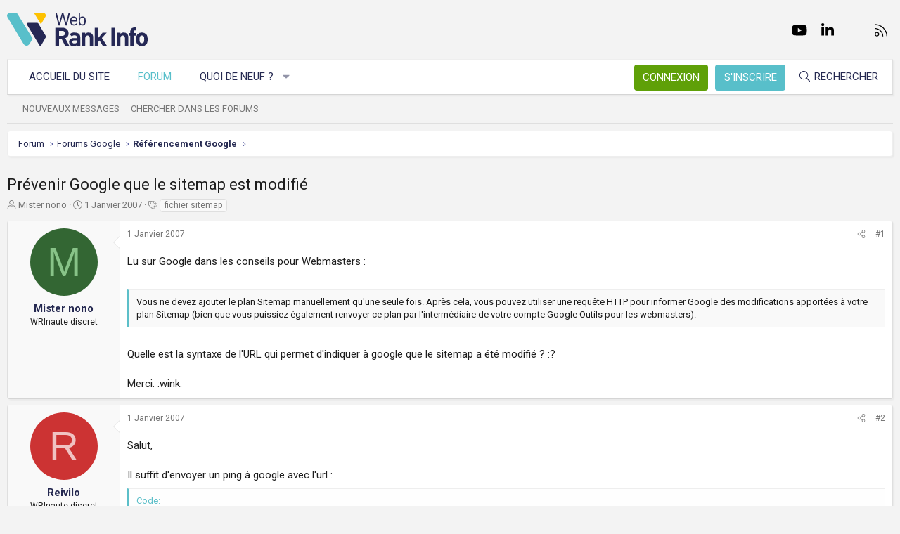

--- FILE ---
content_type: text/html; charset=utf-8
request_url: https://www.webrankinfo.com/forum/t/prevenir-google-que-le-sitemap-est-modifie.65176/
body_size: 18475
content:
<!DOCTYPE html>
<html id="XF" lang="fr-FR" dir="LTR"
	data-app="public"
	data-template="thread_view"
	data-container-key="node-1"
	data-content-key="thread-65176"
	data-logged-in="false"
	data-cookie-prefix="xf_"
	data-csrf="1768356455,b7d8d5b74015b8057d0ae9109d737ecf"
	class="has-no-js template-thread_view XenBase layout-default style-light sidebar-right   xb-toggle-default xb-sidebar-show"
	>
<head>
	<meta charset="utf-8" />
	<meta http-equiv="X-UA-Compatible" content="IE=Edge" />
	<meta name="viewport" content="width=device-width, initial-scale=1, viewport-fit=cover">

	
	
	

	<title>Prévenir Google que le sitemap est modifié | Forum WebRankInfo</title>

	<link rel="manifest" href="/forum/webmanifest.php">
	
		<meta name="theme-color" content="#f3f3f3" />
	

	<meta name="apple-mobile-web-app-title" content="WebRankInfo">
	
		<link rel="apple-touch-icon" href="/forum/data/styles/5/styles/webrankinfo/xenforo/icon192.png">
	

	
		
		<meta name="description" content="Lu sur Google dans les conseils pour Webmasters :


Vous ne devez ajouter le plan Sitemap manuellement qu&#039;une seule fois. Après cela, vous pouvez utiliser..." />
		<meta property="og:description" content="Lu sur Google dans les conseils pour Webmasters :


Vous ne devez ajouter le plan Sitemap manuellement qu&#039;une seule fois. Après cela, vous pouvez utiliser une requête HTTP pour informer Google des modifications apportées à votre plan Sitemap (bien que vous puissiez également renvoyer ce plan..." />
		<meta property="twitter:description" content="Lu sur Google dans les conseils pour Webmasters :


Vous ne devez ajouter le plan Sitemap manuellement qu&#039;une seule fois. Après cela, vous pouvez utiliser une requête HTTP pour informer Google..." />
	
	
		<meta property="og:url" content="https://www.webrankinfo.com/forum/t/prevenir-google-que-le-sitemap-est-modifie.65176/" />
	
		<link rel="canonical" href="https://www.webrankinfo.com/forum/t/prevenir-google-que-le-sitemap-est-modifie.65176/" />
	

	
		
	
	
	<meta property="og:site_name" content="Forum WebRankInfo" />


	
	
		
	
	
	<meta property="og:type" content="website" />


	
	
		
	
	
	
		<meta property="og:title" content="Prévenir Google que le sitemap est modifié" />
		<meta property="twitter:title" content="Prévenir Google que le sitemap est modifié" />
	


	
	
	
	
		
	
	
	
		<meta property="og:image" content="/forum/data/styles/5/styles/webrankinfo/xenforo/icon512.png" />
		<meta property="twitter:image" content="/forum/data/styles/5/styles/webrankinfo/xenforo/icon512.png" />
		<meta property="twitter:card" content="summary" />
	


	

	
	

	<link rel="preconnect" href="https://fonts.googleapis.com">
<link rel="preconnect" href="https://fonts.gstatic.com" crossorigin>
<link href="https://fonts.googleapis.com/css2?family=Roboto:wght@300;400;500;700&display=swap" rel="stylesheet">

	
	
	
	
	

	<link rel="stylesheet" href="/forum/css.php?css=public%3Anormalize.css%2Cpublic%3Afa.css%2Cpublic%3Acore.less%2Cpublic%3Aapp.less&amp;s=5&amp;l=2&amp;d=1761547140&amp;k=279570a281c8b9cfebd3b7d0c459f0002887995a" />

	<link rel="stylesheet" href="/forum/css.php?css=public%3Abb_code.less%2Cpublic%3Amessage.less%2Cpublic%3Ashare_controls.less%2Cpublic%3Astructured_list.less%2Cpublic%3Axb.less%2Cpublic%3Aextra.less&amp;s=5&amp;l=2&amp;d=1761547140&amp;k=762d011748d58e7d1e4ce70cbbb5b41fc143a579" />


	
		<script src="/forum/js/xf/preamble.min.js?_v=59864dcb"></script>
	

	
	<script src="/forum/js/vendor/vendor-compiled.js?_v=59864dcb" defer></script>
	<script src="/forum/js/xf/core-compiled.js?_v=59864dcb" defer></script>

	<script>
		XF.ready(() =>
		{
			XF.extendObject(true, XF.config, {
				// 
				userId: 0,
				enablePush: true,
				pushAppServerKey: 'BKqwM1HHEZHwjjOU46S1pfqKFN1Wf0dJ2hkJZsvXoaY6W3rEbttkdmvdYBfyimoJTzm-oI7N9a9zieV7OqFvRaA',
				url: {
					fullBase: 'https://www.webrankinfo.com/forum/',
					basePath: '/forum/',
					css: '/forum/css.php?css=__SENTINEL__&s=5&l=2&d=1761547140',
					js: '/forum/js/__SENTINEL__?_v=59864dcb',
					icon: '/forum/data/local/icons/__VARIANT__.svg?v=1761547140#__NAME__',
					iconInline: '/forum/styles/fa/__VARIANT__/__NAME__.svg?v=5.15.3',
					keepAlive: '/forum/login/keep-alive'
				},
				cookie: {
					path: '/',
					domain: '',
					prefix: 'xf_',
					secure: true,
					consentMode: 'disabled',
					consented: ["optional","_third_party"]
				},
				cacheKey: 'f3ed7234243583f554e27d349fe769c5',
				csrf: '1768356455,b7d8d5b74015b8057d0ae9109d737ecf',
				js: {"\/forum\/js\/xf\/code_block-compiled.js?_v=59864dcb":true},
				fullJs: false,
				css: {"public:bb_code.less":true,"public:message.less":true,"public:share_controls.less":true,"public:structured_list.less":true,"public:xb.less":true,"public:extra.less":true},
				time: {
					now: 1768356455,
					today: 1768345200,
					todayDow: 3,
					tomorrow: 1768431600,
					yesterday: 1768258800,
					week: 1767826800,
					month: 1767222000,
					year: 1767222000
				},
				style: {
					light: '',
					dark: '',
					defaultColorScheme: 'light'
				},
				borderSizeFeature: '3px',
				fontAwesomeWeight: 'l',
				enableRtnProtect: true,
				
				enableFormSubmitSticky: true,
				imageOptimization: '0',
				imageOptimizationQuality: 0.85,
				uploadMaxFilesize: 2097152,
				uploadMaxWidth: 0,
				uploadMaxHeight: 0,
				allowedVideoExtensions: ["m4v","mov","mp4","mp4v","mpeg","mpg","ogv","webm"],
				allowedAudioExtensions: ["mp3","opus","ogg","wav"],
				shortcodeToEmoji: true,
				visitorCounts: {
					conversations_unread: '0',
					alerts_unviewed: '0',
					total_unread: '0',
					title_count: true,
					icon_indicator: true
				},
				jsMt: {"xf\/action.js":"ae3fbdc8","xf\/embed.js":"b794d109","xf\/form.js":"e9a7b3a9","xf\/structure.js":"ae3fbdc8","xf\/tooltip.js":"e9a7b3a9"},
				jsState: {},
				publicMetadataLogoUrl: '/forum/data/styles/5/styles/webrankinfo/xenforo/icon512.png',
				publicPushBadgeUrl: 'https://www.webrankinfo.com/forum/styles/default/xenforo/bell.png'
			})

			XF.extendObject(XF.phrases, {
				// 
				date_x_at_time_y:     "{date}, à {time}",
				day_x_at_time_y:      "{day} à {time}",
				yesterday_at_x:       "Hier à {time}",
				x_minutes_ago:        "il y a {minutes} minutes",
				one_minute_ago:       "il y a 1 minute",
				a_moment_ago:         "Il y a un instant",
				today_at_x:           "Aujourd\'hui à {time}",
				in_a_moment:          "Il y a un instant",
				in_a_minute:          "In a minute",
				in_x_minutes:         "In {minutes} minutes",
				later_today_at_x:     "Later today at {time}",
				tomorrow_at_x:        "Tomorrow at {time}",
				short_date_x_minutes: "{minutes}m",
				short_date_x_hours:   "{hours}h",
				short_date_x_days:    "{days}d",

				day0: "Dimanche",
				day1: "Lundi",
				day2: "Mardi",
				day3: "Mercredi",
				day4: "Jeudi",
				day5: "Vendredi",
				day6: "Samedi",

				dayShort0: "Dim",
				dayShort1: "Lun",
				dayShort2: "Mar",
				dayShort3: "Mer",
				dayShort4: "Jeu",
				dayShort5: "Ven",
				dayShort6: "Sam",

				month0: "Janvier",
				month1: "Février",
				month2: "Mars",
				month3: "Avril",
				month4: "Mai",
				month5: "Juin",
				month6: "Juillet",
				month7: "Août",
				month8: "Septembre",
				month9: "Octobre",
				month10: "Novembre",
				month11: "Décembre",

				active_user_changed_reload_page: "The active user has changed. Reload the page for the latest version.",
				server_did_not_respond_in_time_try_again: "Le serveur n\'a pas répondu à temps. S\'il vous  plaît, essayez de nouveau.",
				oops_we_ran_into_some_problems: "Oups ! Nous avons rencontré quelques problèmes.",
				oops_we_ran_into_some_problems_more_details_console: "Oups ! Nous avons rencontré quelques problèmes. Veuillez réessayer plus tard. Vous trouverez peut-être plus de détails sur l\'erreur dans la console du navigateur.",
				file_too_large_to_upload: "The file is too large to be uploaded.",
				uploaded_file_is_too_large_for_server_to_process: "Le fichier transféré est trop volumineux pour le traitement du serveur.",
				files_being_uploaded_are_you_sure: "Files are still being uploaded. Are you sure you want to submit this form?",
				attach: "Ajouter des pièces jointes",
				rich_text_box: "Rich text box",
				close: "Fermer",
				link_copied_to_clipboard: "Link copied to clipboard.",
				text_copied_to_clipboard: "Text copied to clipboard.",
				loading: "Chargement…",
				you_have_exceeded_maximum_number_of_selectable_items: "You have exceeded the maximum number of selectable items.",

				processing: "En cours de traitement",
				'processing...': "En cours de traitement…",

				showing_x_of_y_items: "{count} articles affichés sur un total de {total}",
				showing_all_items: "Afficher tous les éléments",
				no_items_to_display: "No items to display",

				number_button_up: "Increase",
				number_button_down: "Decrease",

				push_enable_notification_title: "Push notifications enabled successfully at Forum WebRankInfo",
				push_enable_notification_body: "Thank you for enabling push notifications!",

				pull_down_to_refresh: "Pull down to refresh",
				release_to_refresh: "Release to refresh",
				refreshing: "Refreshing…"
			})
		})
	</script>

	<script src="/forum/js/xf/code_block-compiled.js?_v=59864dcb" defer></script>



	
		<link rel="icon" type="image/png" href="/forum/data/styles/5/styles/webrankinfo/xenforo/favicon-48x48.png" sizes="32x32" />
	
	
	<script async src="https://www.googletagmanager.com/gtag/js?id=G-406G490FQ8"></script>
	<script>
		window.dataLayer = window.dataLayer || [];
		function gtag(){dataLayer.push(arguments);}
		gtag('js', new Date());
		gtag('config', 'G-406G490FQ8', {
			// 
			
			
				'anonymize_ip': true,
			
		});
	</script>

	
</head>
<body data-template="thread_view">

<div class="p-pageWrapper" id="top">

<div class="p-pageWrapper--helper"></div>



<div class="xb-page-wrapper xb-canvas-menuActive">
	
	
	<div class="xb-page-wrapper--helper"></div>
	
	


<header class="p-header" id="header">
	<div class="p-header-inner">
		<div class="p-header-content">

			<div class="p-header-logo p-header-logo--image">
				<a href="https://www.webrankinfo.com/">
						
					<img src="/forum/data/styles/5/styles/webrankinfo/xenforo/logo-wri.svg" srcset="" alt="Forum WebRankInfo"
						width="200" height="50" />
					
				</a>
			</div>

			
			
			
				
	

	
	
	<div class="shareButtons shareButtons--iconic">
		

			
				<a class="shareButtons-button shareButtons-button--brand shareButtons-button--facebook" href="https://www.facebook.com/WebRankInfo" target="_blank" rel="noopener">
					<i aria-hidden="true"></i>
					<span>Facebook</span>
				</a>
			

			
				<a class="shareButtons-button shareButtons-button--brand shareButtons-button--twitter" href="https://twitter.com/webrankinfo" target="_blank" rel="noopener">
					<i aria-hidden="true"></i>
					<span>Twitter</span>
				</a>
			
			
			
				<a class="shareButtons-button shareButtons-button--brand shareButtons-button--youtube" href="https://www.youtube.com/user/webrankinfo/" target="_blank" rel="noopener">
					<i aria-hidden="true"></i>
					<span>youtube</span>
				</a>
			
			
			

			
			
			
			
			
						
			
			
			
				<a class="shareButtons-button shareButtons-button--brand shareButtons-button--linkedin" href="https://www.linkedin.com/in/olivierduffez/" target="_blank" rel="noopener">
					<i aria-hidden="true"></i>
					<span>LinkedIn</span>
				</a>
			
			
			
						
			
						
			
			
			
					
			
			
			
			
			
				
			
				<a class="shareButtons-button shareButtons-button--email" href="https://www.webrankinfo.com/contact.php" data-xf-click="">
					<i></i>
					<span>Nous contacter</span>
				</a>
			

			
				<a class="shareButtons-button shareButtons-button--rss" href="/forum/f/-/index.rss" target="_blank" rel="noopener">
					<i></i>
					<span>RSS</span>
				</a>
			
			
		
	</div>

			
			
		</div>
	</div>
</header>

		

<div class="xb-content-wrapper">
	<div class="navigation-helper"></div>




	<div class="p-navSticky p-navSticky--primary" data-xf-init="sticky-header">
		
	<div class="p-nav--wrapper">
	<nav class="p-nav">
		<div class="p-nav-inner">
			<button type="button" class="button button--plain p-nav-menuTrigger" data-xf-click="off-canvas" data-menu=".js-headerOffCanvasMenu" tabindex="0" aria-label="Menu"><span class="button-text">
				<i aria-hidden="true"></i>
			</span></button>

			<div class="p-nav-smallLogo">
				<a href="https://www.webrankinfo.com/">
							
					<img src="/forum/data/styles/5/styles/webrankinfo/xenforo/logo-wri.svg" srcset="" alt="Forum WebRankInfo"
						width="200" height="50" />
					
					
				</a>
			</div>

			<div class="p-nav-scroller hScroller" data-xf-init="h-scroller" data-auto-scroll=".p-navEl.is-selected">
				<div class="hScroller-scroll">
					<ul class="p-nav-list js-offCanvasNavSource">
					
						<li class="navhome">
							
	<div class="p-navEl " >
		

			
	
	<a href="https://www.webrankinfo.com/"
		class="p-navEl-link "
		
		data-xf-key="1"
		data-nav-id="home">Accueil du site</a>


			

		
		
	</div>

						</li>
					
						<li class="navforums">
							
	<div class="p-navEl is-selected" data-has-children="true">
		

			
	
	<a href="/forum/"
		class="p-navEl-link p-navEl-link--splitMenu "
		
		
		data-nav-id="forums">Forum</a>


			<a data-xf-key="2"
				data-xf-click="menu"
				data-menu-pos-ref="< .p-navEl"
				class="p-navEl-splitTrigger"
				role="button"
				tabindex="0"
				aria-label="Toggle expanded"
				aria-expanded="false"
				aria-haspopup="true"></a>

		
		
			<div class="menu menu--structural" data-menu="menu" aria-hidden="true">
				<div class="menu-content">
					
						
	
	
	<a href="/forum/whats-new/posts/"
		class="menu-linkRow u-indentDepth0 js-offCanvasCopy "
		
		
		data-nav-id="newPosts">Nouveaux messages</a>

	

					
						
	
	
	<a href="/forum/search/?type=post"
		class="menu-linkRow u-indentDepth0 js-offCanvasCopy "
		
		
		data-nav-id="searchForums">Chercher dans les forums</a>

	

					
				</div>
			</div>
		
	</div>

						</li>
					
						<li class="navwhatsNew">
							
	<div class="p-navEl " data-has-children="true">
		

			
	
	<a href="/forum/whats-new/"
		class="p-navEl-link p-navEl-link--splitMenu "
		
		
		data-nav-id="whatsNew">Quoi de neuf ?</a>


			<a data-xf-key="3"
				data-xf-click="menu"
				data-menu-pos-ref="< .p-navEl"
				class="p-navEl-splitTrigger"
				role="button"
				tabindex="0"
				aria-label="Toggle expanded"
				aria-expanded="false"
				aria-haspopup="true"></a>

		
		
			<div class="menu menu--structural" data-menu="menu" aria-hidden="true">
				<div class="menu-content">
					
						
	
	
	<a href="/forum/whats-new/posts/"
		class="menu-linkRow u-indentDepth0 js-offCanvasCopy "
		 rel="nofollow"
		
		data-nav-id="whatsNewPosts">Nouveaux messages</a>

	

					
						
	
	
	<a href="/forum/whats-new/latest-activity"
		class="menu-linkRow u-indentDepth0 js-offCanvasCopy "
		 rel="nofollow"
		
		data-nav-id="latestActivity">Dernière activité</a>

	

					
				</div>
			</div>
		
	</div>

						</li>
					
					</ul>
				</div>
			</div>
			
			

			
			
			<div class="p-nav-opposite">
				<div class="p-navgroup p-account p-navgroup--guest">
					
						<a href="/forum/login/" class="p-navgroup-link p-navgroup-link--textual p-navgroup-link--logIn"
							data-xf-click="overlay" data-follow-redirects="on">
							<span class="p-navgroup-linkText">Connexion</span>
						</a>
						
							<a href="/forum/inscription/" class="p-navgroup-link p-navgroup-link--textual p-navgroup-link--register"
								data-xf-click="overlay" data-follow-redirects="on">
								<span class="p-navgroup-linkText">S'inscrire</span>
							</a>
						
					
					
					
				</div>

				<div class="p-navgroup p-discovery">
					<a href="/forum/whats-new/"
						class="p-navgroup-link p-navgroup-link--iconic p-navgroup-link--whatsnew"
						aria-label="Quoi de neuf ?"
						title="Quoi de neuf ?">
						<i aria-hidden="true"></i>
						<span class="p-navgroup-linkText">Quoi de neuf ?</span>
					</a>

					
						<a href="/forum/search/"
							class="p-navgroup-link p-navgroup-link--iconic p-navgroup-link--search"
							data-xf-click="menu"
							data-xf-key="/"
							aria-label="Rechercher"
							aria-expanded="false"
							aria-haspopup="true"
							title="Rechercher">
							<i aria-hidden="true"></i>
							<span class="p-navgroup-linkText">Rechercher</span>
						</a>
						<div class="menu menu--structural menu--wide" data-menu="menu" aria-hidden="true">
							<form action="/forum/search/search" method="post"
								class="menu-content"
								data-xf-init="quick-search">

								<div class="menu-header">Rechercher</div>
								
								<div class="menu-row">
									
										<div class="inputGroup inputGroup--joined">
											<input type="text" class="input" name="keywords" placeholder="Rechercher…" aria-label="Rechercher" data-menu-autofocus="true" />
											
			<select name="constraints" class="js-quickSearch-constraint input" aria-label="Search within">
				<option value="">Everywhere</option>
<option value="{&quot;search_type&quot;:&quot;post&quot;}">Discussions</option>
<option value="{&quot;search_type&quot;:&quot;post&quot;,&quot;c&quot;:{&quot;nodes&quot;:[1],&quot;child_nodes&quot;:1}}">This forum</option>
<option value="{&quot;search_type&quot;:&quot;post&quot;,&quot;c&quot;:{&quot;thread&quot;:65176}}">This thread</option>

			</select>
		
										</div>
									
								</div>

								
								<div class="menu-row">
									<label class="iconic"><input type="checkbox"  name="c[title_only]" value="1" /><i aria-hidden="true"></i><span class="iconic-label">Rechercher par titre uniquement

												
													<span tabindex="0" role="button"
														data-xf-init="tooltip" data-trigger="hover focus click" title="Tags will also be searched in content where tags are supported">

														<i class="fa--xf far fa-question-circle  u-muted u-smaller"><svg xmlns="http://www.w3.org/2000/svg" role="img" aria-hidden="true" ><use href="/forum/data/local/icons/regular.svg?v=1761547140#question-circle"></use></svg></i>
													</span></span></label>

								</div>
								
								<div class="menu-row">
									<div class="inputGroup">
										<span class="inputGroup-text" id="ctrl_search_menu_by_member">By:</span>
										<input type="text" class="input" name="c[users]" data-xf-init="auto-complete" placeholder="Membre" aria-labelledby="ctrl_search_menu_by_member" />
									</div>
								</div>
								<div class="menu-footer">
									<span class="menu-footer-controls">
										<button type="submit" class="button button--icon button--icon--search button--primary"><i class="fa--xf fal fa-search "><svg xmlns="http://www.w3.org/2000/svg" role="img" aria-hidden="true" ><use href="/forum/data/local/icons/light.svg?v=1761547140#search"></use></svg></i><span class="button-text">Chercher</span></button>
										<a href="/forum/search/" class="button "><span class="button-text">Recherche avancée…</span></a>
									</span>
								</div>

								<input type="hidden" name="_xfToken" value="1768356455,b7d8d5b74015b8057d0ae9109d737ecf" />
							</form>
						</div>
					
				</div>
			</div>
				

		</div>
	</nav>
	</div>

	</div>
	
	
		<div class="p-sectionLinks--wrapper">
		<div class="p-sectionLinks">
			<div class="p-sectionLinks-inner">
				<div class="hScroller" data-xf-init="h-scroller">
				<div class="hScroller-scroll">
					<ul class="p-sectionLinks-list">
					
						<li>
							
	<div class="p-navEl " >
		

			
	
	<a href="/forum/whats-new/posts/"
		class="p-navEl-link "
		
		data-xf-key="alt+1"
		data-nav-id="newPosts">Nouveaux messages</a>


			

		
		
	</div>

						</li>
					
						<li>
							
	<div class="p-navEl " >
		

			
	
	<a href="/forum/search/?type=post"
		class="p-navEl-link "
		
		data-xf-key="alt+2"
		data-nav-id="searchForums">Chercher dans les forums</a>


			

		
		
	</div>

						</li>
					
					</ul>
				</div>
				</div>
			<div class="p-sectionLinks-right">
				
				
			</div>
			</div>
		</div>
		</div>
	



<div class="offCanvasMenu offCanvasMenu--nav js-headerOffCanvasMenu" data-menu="menu" aria-hidden="true" data-ocm-builder="navigation">
	<div class="offCanvasMenu-backdrop" data-menu-close="true"></div>
	<div class="offCanvasMenu-content">
		<div class="offCanvasMenu-content--inner">
		
		<div class="offCanvasMenu-header">
			Menu
			<a class="offCanvasMenu-closer" data-menu-close="true" role="button" tabindex="0" aria-label="Fermer"></a>
		</div>
		
			<div class="p-offCanvasRegisterLink">
				<div class="offCanvasMenu-linkHolder">
					<a href="/forum/login/" class="offCanvasMenu-link" data-xf-click="overlay" data-menu-close="true">
						Connexion
					</a>
				</div>
				<hr class="offCanvasMenu-separator" />
				
					<div class="offCanvasMenu-linkHolder">
						<a href="/forum/inscription/" class="offCanvasMenu-link" data-xf-click="overlay" data-menu-close="true">
							S'inscrire
						</a>
					</div>
					<hr class="offCanvasMenu-separator" />
				
			</div>
		
		<div class="offCanvasMenu-subHeader">Navigation</div>
		<div class="js-offCanvasNavTarget"></div>
		<div class="offCanvasMenu-installBanner js-installPromptContainer" style="display: none;" data-xf-init="install-prompt">
			<div class="offCanvasMenu-installBanner-header">Install the app</div>
			<button type="button" class="button js-installPromptButton"><span class="button-text">Install</span></button>
		</div>

			<div class="offCanvasMenu-subHeader">Plus d'options</div>
					
			
			
				
					<div class="offCanvasMenu-linkHolder">
						<a href="https://www.webrankinfo.com/contact.php" class="offCanvasMenu-link" data-menu-close="true" data-nav-id="contactUs" data-xf-click="">Nous contacter</a>
					</div>
				
			
			<div class="offCanvasMenu-linkHolder">
				<a class="offCanvasMenu-link" data-menu-close="true" data-nav-id="closeMenu" role="button" tabindex="0" aria-label="Fermer">Fermer Menu</a>
			</div>
			
		</div>

	</div>
</div>

	
	
<div class="p-body">
	<div class="p-body-inner">
		
		<!--XF:EXTRA_OUTPUT-->

		

		

		 
		
		
	
		<div class="p-breadcrumbs--parent ">
		<ul class="p-breadcrumbs "
			itemscope itemtype="https://schema.org/BreadcrumbList">
		
			

			
			

			
				
				
	<li itemprop="itemListElement" itemscope itemtype="https://schema.org/ListItem">
		<a href="/forum/" itemprop="item">
			<span itemprop="name">Forum</span>
		</a>
		<meta itemprop="position" content="1" />
	</li>

			

			
			
				
				
	<li itemprop="itemListElement" itemscope itemtype="https://schema.org/ListItem">
		<a href="/forum/#forums-google.49" itemprop="item">
			<span itemprop="name">Forums Google</span>
		</a>
		<meta itemprop="position" content="2" />
	</li>

			
				
				
	<li itemprop="itemListElement" itemscope itemtype="https://schema.org/ListItem">
		<a href="/forum/f/referencement-google.1/" itemprop="item">
			<span itemprop="name">Référencement Google</span>
		</a>
		<meta itemprop="position" content="3" />
	</li>

			

		
		</ul>
		
		</div>
	

		
		

		
	<noscript class="js-jsWarning"><div class="blockMessage blockMessage--important blockMessage--iconic u-noJsOnly">JavaScript is disabled. For a better experience, please enable JavaScript in your browser before proceeding.</div></noscript>

		
	<div class="blockMessage blockMessage--important blockMessage--iconic js-browserWarning" style="display: none">Vous utilisez un navigateur non à jour ou ancien. Il ne peut pas afficher ce site ou d'autres sites correctement.<br />Vous devez le mettre à jour ou utiliser un navigateur alternatif.</div>


		
		 
			
		
			<div class="p-body-header">
			
				
					<div class="p-title ">
					
						
							<h1 class="p-title-value">Prévenir Google que le sitemap est modifié</h1>
						
						
					
					</div>
				

				
					<div class="p-description">
	<ul class="listInline listInline--bullet">
		<li>
			<i class="fa--xf fal fa-user "><svg xmlns="http://www.w3.org/2000/svg" role="img" ><title>Auteur de la discussion</title><use href="/forum/data/local/icons/light.svg?v=1761547140#user"></use></svg></i>
			<span class="u-srOnly">Auteur de la discussion</span>

			<a href="/forum/membres/mister-nono.41341/" class="username  u-concealed" dir="auto" data-user-id="41341" data-xf-init="member-tooltip">Mister nono</a>
		</li>
		<li>
			<i class="fa--xf fal fa-clock "><svg xmlns="http://www.w3.org/2000/svg" role="img" ><title>Date de début</title><use href="/forum/data/local/icons/light.svg?v=1761547140#clock"></use></svg></i>
			<span class="u-srOnly">Date de début</span>

			<a href="/forum/t/prevenir-google-que-le-sitemap-est-modifie.65176/" class="u-concealed"><time  class="u-dt" dir="auto" datetime="2007-01-01T11:25:46+0100" data-timestamp="1167647146" data-date="1 Janvier 2007" data-time="11:25" data-short="Jan &#039;07" title="1 Janvier 2007, à 11:25">1 Janvier 2007</time></a>
		</li>
		
		
			<li>
				

	

	<dl class="tagList tagList--thread-65176 ">
		<dt>
			
				
		<i class="fa--xf fal fa-tags "><svg xmlns="http://www.w3.org/2000/svg" role="img" ><title>Tags</title><use href="/forum/data/local/icons/light.svg?v=1761547140#tags"></use></svg></i>
		<span class="u-srOnly">Tags</span>
	
			
		</dt>
		<dd>
			<span class="js-tagList">
				
					
						<a href="/forum/tags/sitemap/" class="tagItem tagItem--tag_sitemap" dir="auto">
							fichier sitemap
						</a>
					
				
			</span>
		</dd>
	</dl>


			</li>
		
	</ul>
</div>
				
			
			</div>
		
		
		

		<div class="p-body-main  ">
			
			<div class="p-body-contentCol"></div>
			

			

			<div class="p-body-content">
				
				
				
					
						
				
				<div class="p-body-pageContent">










	
	
	
		
	
	
	


	
	
	
		
	
	
	


	
	
		
	
	
	


	
	



	












	

	
		
	



















<div class="block block--messages" data-xf-init="" data-type="post" data-href="/forum/inline-mod/" data-search-target="*">

	<span class="u-anchorTarget" id="posts"></span>

	
		
	

	

	<div class="block-outer"></div>

	

	
		
	<div class="block-outer js-threadStatusField"></div>

	

	<div class="block-container lbContainer"
		data-xf-init="lightbox select-to-quote"
		data-message-selector=".js-post"
		data-lb-id="thread-65176"
		data-lb-universal="0">

		<div class="block-body js-replyNewMessageContainer">
			
				

					

					
						

	
	

	

	
	<article class="message message--post js-post js-inlineModContainer  "
		data-author="Mister nono"
		data-content="post-626814"
		id="js-post-626814"
		>

		

		<span class="u-anchorTarget" id="post-626814"></span>

		
			<div class="message-inner">
				
					<div class="message-cell message-cell--user">
						

	<section itemscope itemtype="https://schema.org/Person" class="message-user">
		<div class="message-avatar ">
			<div class="message-avatar-wrapper">
				
					<a href="/forum/membres/mister-nono.41341/" class="avatar avatar--m avatar--default avatar--default--dynamic" data-user-id="41341" data-xf-init="member-tooltip" style="background-color: #336633; color: #88c388">
			<span class="avatar-u41341-m" role="img" aria-label="Mister nono">M</span> 
		</a>
				
				
			</div>
		</div>
		<div class="message-userDetails">
			<div class="message-name"><a href="/forum/membres/mister-nono.41341/" class="username " dir="auto" data-user-id="41341" data-xf-init="member-tooltip"><span itemprop="name">Mister nono</span></a></div>
			<div class="userTitle message-userTitle" dir="auto" itemprop="jobTitle">WRInaute discret	</div>
			
		</div>
		
			
			
		
		<span class="message-userArrow"></span>
	</section>

					</div>
				

				
					<div class="message-cell message-cell--main">
					
						<div class="message-main js-quickEditTarget">

							
								

	

	<header class="message-attribution message-attribution--split">
		<ul class="message-attribution-main listInline ">
			
			
			<li class="u-concealed">
				<a href="/forum/t/prevenir-google-que-le-sitemap-est-modifie.65176/post-626814" rel="nofollow" >
					<time  class="u-dt" dir="auto" datetime="2007-01-01T11:25:46+0100" data-timestamp="1167647146" data-date="1 Janvier 2007" data-time="11:25" data-short="Jan &#039;07" title="1 Janvier 2007, à 11:25">1 Janvier 2007</time>
				</a>
			</li>
			
		</ul>

		<ul class="message-attribution-opposite message-attribution-opposite--list ">
			
			<li>
				<a href="/forum/t/prevenir-google-que-le-sitemap-est-modifie.65176/post-626814"
					class="message-attribution-gadget"
					data-xf-init="share-tooltip"
					data-href="/forum/posts/626814/share"
					aria-label="Partager"
					rel="nofollow">
					<i class="fa--xf fal fa-share-alt "><svg xmlns="http://www.w3.org/2000/svg" role="img" aria-hidden="true" ><use href="/forum/data/local/icons/light.svg?v=1761547140#share-alt"></use></svg></i>
				</a>
			</li>
			
			
			
				<li>
					<a href="/forum/t/prevenir-google-que-le-sitemap-est-modifie.65176/post-626814" rel="nofollow">
						#1
					</a>
				</li>
			
		</ul>
	</header>

							

							<div class="message-content js-messageContent">
							

								
									
	
	
	

								

								
									
	

	<div class="message-userContent lbContainer js-lbContainer "
		data-lb-id="post-626814"
		data-lb-caption-desc="Mister nono &middot; 1 Janvier 2007, à 11:25">

		
			

	
		
	

		

		<article class="message-body js-selectToQuote">
			
				
			

			<div >
				
					<div class="bbWrapper">Lu sur Google dans les conseils pour Webmasters :<br />
<br />




<blockquote data-attributes="" data-quote="" data-source=""
	class="bbCodeBlock bbCodeBlock--expandable bbCodeBlock--quote js-expandWatch">
	
	<div class="bbCodeBlock-content">
		
		<div class="bbCodeBlock-expandContent js-expandContent ">
			Vous ne devez ajouter le plan Sitemap manuellement qu&#039;une seule fois. Après cela, vous pouvez utiliser une requête HTTP pour informer Google des modifications apportées à votre plan Sitemap (bien que vous puissiez également renvoyer ce plan par l&#039;intermédiaire de votre compte Google Outils pour les webmasters).
		</div>
		<div class="bbCodeBlock-expandLink js-expandLink"><a role="button" tabindex="0">Cliquez pour agrandir...</a></div>
	</div>
</blockquote><br />
Quelle est la syntaxe de l&#039;URL qui permet d&#039;indiquer à google que le sitemap a été modifié ?  :? <br />
<br />
Merci.  :wink:</div>
				
			</div>

			<div class="js-selectToQuoteEnd">&nbsp;</div>
			
				
			
		</article>

		
			

	
		
	

		

		
	</div>

								

								
									
	

	

								

								
									
	

								

							
							</div>

							
								
	

	<footer class="message-footer">
		

		

		<div class="reactionsBar js-reactionsList ">
			
		</div>

		<div class="js-historyTarget message-historyTarget toggleTarget" data-href="trigger-href"></div>
	</footer>

							
						</div>

					
					</div>
				
			</div>
		
	</article>

	
	

					

					

				

					

					
						

	
	

	

	
	<article class="message message--post js-post js-inlineModContainer  "
		data-author="Reivilo"
		data-content="post-626884"
		id="js-post-626884"
		itemscope itemtype="https://schema.org/Comment" itemid="https://www.webrankinfo.com/forum/posts/626884/">

		
			<meta itemprop="parentItem" itemscope itemid="https://www.webrankinfo.com/forum/t/prevenir-google-que-le-sitemap-est-modifie.65176/" />
			<meta itemprop="name" content="Post #2" />
		

		<span class="u-anchorTarget" id="post-626884"></span>

		
			<div class="message-inner">
				
					<div class="message-cell message-cell--user">
						

	<section itemscope itemtype="https://schema.org/Person" class="message-user">
		<div class="message-avatar ">
			<div class="message-avatar-wrapper">
				
					<a href="/forum/membres/reivilo.25879/" class="avatar avatar--m avatar--default avatar--default--dynamic" data-user-id="25879" data-xf-init="member-tooltip" style="background-color: #cc3333; color: #f0c2c2">
			<span class="avatar-u25879-m" role="img" aria-label="Reivilo">R</span> 
		</a>
				
				
			</div>
		</div>
		<div class="message-userDetails">
			<div class="message-name"><a href="/forum/membres/reivilo.25879/" class="username " dir="auto" data-user-id="25879" data-xf-init="member-tooltip"><span itemprop="name">Reivilo</span></a></div>
			<div class="userTitle message-userTitle" dir="auto" itemprop="jobTitle">WRInaute discret	</div>
			
		</div>
		
			
			
		
		<span class="message-userArrow"></span>
	</section>

					</div>
				

				
					<div class="message-cell message-cell--main">
					
						<div class="message-main js-quickEditTarget">

							
								

	

	<header class="message-attribution message-attribution--split">
		<ul class="message-attribution-main listInline ">
			
			
			<li class="u-concealed">
				<a href="/forum/t/prevenir-google-que-le-sitemap-est-modifie.65176/post-626884" rel="nofollow" itemprop="url">
					<time  class="u-dt" dir="auto" datetime="2007-01-01T18:18:41+0100" data-timestamp="1167671921" data-date="1 Janvier 2007" data-time="18:18" data-short="Jan &#039;07" title="1 Janvier 2007, à 18:18" itemprop="datePublished">1 Janvier 2007</time>
				</a>
			</li>
			
		</ul>

		<ul class="message-attribution-opposite message-attribution-opposite--list ">
			
			<li>
				<a href="/forum/t/prevenir-google-que-le-sitemap-est-modifie.65176/post-626884"
					class="message-attribution-gadget"
					data-xf-init="share-tooltip"
					data-href="/forum/posts/626884/share"
					aria-label="Partager"
					rel="nofollow">
					<i class="fa--xf fal fa-share-alt "><svg xmlns="http://www.w3.org/2000/svg" role="img" aria-hidden="true" ><use href="/forum/data/local/icons/light.svg?v=1761547140#share-alt"></use></svg></i>
				</a>
			</li>
			
			
			
				<li>
					<a href="/forum/t/prevenir-google-que-le-sitemap-est-modifie.65176/post-626884" rel="nofollow">
						#2
					</a>
				</li>
			
		</ul>
	</header>

							

							<div class="message-content js-messageContent">
							

								
									
	
	
	

								

								
									
	

	<div class="message-userContent lbContainer js-lbContainer "
		data-lb-id="post-626884"
		data-lb-caption-desc="Reivilo &middot; 1 Janvier 2007, à 18:18">

		

		<article class="message-body js-selectToQuote">
			
				
			

			<div itemprop="text">
				
					<div class="bbWrapper">Salut,<br />
<br />
Il suffit d&#039;envoyer un ping à google avec l&#039;url :<br />

	
	


<div class="bbCodeBlock bbCodeBlock--screenLimited bbCodeBlock--code">
	<div class="bbCodeBlock-title">
		Code:
	</div>
	<div class="bbCodeBlock-content" dir="ltr">
		<pre class="bbCodeCode" dir="ltr" data-xf-init="code-block" data-lang=""><code>https://www.google.com/ping?sitemap=http://www.site.tld/sitemaps.xml</code></pre>
	</div>
</div><br />
Cela fait partie du protocole sitemaps : <a href="http://www.sitemaps.org/faq.html#faq_after_submission" target="_blank" class="link link--external" rel="nofollow ugc noopener">http://www.sitemaps.org/faq.html#faq_after_submission</a></div>
				
			</div>

			<div class="js-selectToQuoteEnd">&nbsp;</div>
			
				
			
		</article>

		

		
	</div>

								

								
									
	

	

								

								
									
	

								

							
							</div>

							
								
	

	<footer class="message-footer">
		
			<div class="message-microdata" itemprop="interactionStatistic" itemtype="https://schema.org/InteractionCounter" itemscope>
				<meta itemprop="userInteractionCount" content="0" />
				<meta itemprop="interactionType" content="https://schema.org/LikeAction" />
			</div>
		

		

		<div class="reactionsBar js-reactionsList ">
			
		</div>

		<div class="js-historyTarget message-historyTarget toggleTarget" data-href="trigger-href"></div>
	</footer>

							
						</div>

					
					</div>
				
			</div>
		
	</article>

	
	

					

					

				

					

					
						

	
	

	

	
	<article class="message message--post js-post js-inlineModContainer  "
		data-author="Neoxy"
		data-content="post-626899"
		id="js-post-626899"
		itemscope itemtype="https://schema.org/Comment" itemid="https://www.webrankinfo.com/forum/posts/626899/">

		
			<meta itemprop="parentItem" itemscope itemid="https://www.webrankinfo.com/forum/t/prevenir-google-que-le-sitemap-est-modifie.65176/" />
			<meta itemprop="name" content="Post #3" />
		

		<span class="u-anchorTarget" id="post-626899"></span>

		
			<div class="message-inner">
				
					<div class="message-cell message-cell--user">
						

	<section itemscope itemtype="https://schema.org/Person" class="message-user">
		<div class="message-avatar ">
			<div class="message-avatar-wrapper">
				
					<a href="/forum/membres/neoxy.39510/" class="avatar avatar--m avatar--default avatar--default--dynamic" data-user-id="39510" data-xf-init="member-tooltip" style="background-color: #33cc33; color: #0f3d0f">
			<span class="avatar-u39510-m" role="img" aria-label="Neoxy">N</span> 
		</a>
				
				
			</div>
		</div>
		<div class="message-userDetails">
			<div class="message-name"><a href="/forum/membres/neoxy.39510/" class="username " dir="auto" data-user-id="39510" data-xf-init="member-tooltip"><span itemprop="name">Neoxy</span></a></div>
			<div class="userTitle message-userTitle" dir="auto" itemprop="jobTitle">WRInaute occasionnel	</div>
			
		</div>
		
			
			
		
		<span class="message-userArrow"></span>
	</section>

					</div>
				

				
					<div class="message-cell message-cell--main">
					
						<div class="message-main js-quickEditTarget">

							
								

	

	<header class="message-attribution message-attribution--split">
		<ul class="message-attribution-main listInline ">
			
			
			<li class="u-concealed">
				<a href="/forum/t/prevenir-google-que-le-sitemap-est-modifie.65176/post-626899" rel="nofollow" itemprop="url">
					<time  class="u-dt" dir="auto" datetime="2007-01-01T19:36:52+0100" data-timestamp="1167676612" data-date="1 Janvier 2007" data-time="19:36" data-short="Jan &#039;07" title="1 Janvier 2007, à 19:36" itemprop="datePublished">1 Janvier 2007</time>
				</a>
			</li>
			
		</ul>

		<ul class="message-attribution-opposite message-attribution-opposite--list ">
			
			<li>
				<a href="/forum/t/prevenir-google-que-le-sitemap-est-modifie.65176/post-626899"
					class="message-attribution-gadget"
					data-xf-init="share-tooltip"
					data-href="/forum/posts/626899/share"
					aria-label="Partager"
					rel="nofollow">
					<i class="fa--xf fal fa-share-alt "><svg xmlns="http://www.w3.org/2000/svg" role="img" aria-hidden="true" ><use href="/forum/data/local/icons/light.svg?v=1761547140#share-alt"></use></svg></i>
				</a>
			</li>
			
			
			
				<li>
					<a href="/forum/t/prevenir-google-que-le-sitemap-est-modifie.65176/post-626899" rel="nofollow">
						#3
					</a>
				</li>
			
		</ul>
	</header>

							

							<div class="message-content js-messageContent">
							

								
									
	
	
	

								

								
									
	

	<div class="message-userContent lbContainer js-lbContainer "
		data-lb-id="post-626899"
		data-lb-caption-desc="Neoxy &middot; 1 Janvier 2007, à 19:36">

		

		<article class="message-body js-selectToQuote">
			
				
			

			<div itemprop="text">
				
					<div class="bbWrapper">Exelent comme procédé, merci aussi <img src="https://cdn.jsdelivr.net/joypixels/assets/8.0/png/unicode/64/1f642.png" class="smilie smilie--emoji" loading="lazy" width="64" height="64" alt=":)" title="Smile    :)"  data-smilie="1"data-shortname=":)" /></div>
				
			</div>

			<div class="js-selectToQuoteEnd">&nbsp;</div>
			
				
			
		</article>

		

		
	</div>

								

								
									
	

	

								

								
									
	

								

							
							</div>

							
								
	

	<footer class="message-footer">
		
			<div class="message-microdata" itemprop="interactionStatistic" itemtype="https://schema.org/InteractionCounter" itemscope>
				<meta itemprop="userInteractionCount" content="0" />
				<meta itemprop="interactionType" content="https://schema.org/LikeAction" />
			</div>
		

		

		<div class="reactionsBar js-reactionsList ">
			
		</div>

		<div class="js-historyTarget message-historyTarget toggleTarget" data-href="trigger-href"></div>
	</footer>

							
						</div>

					
					</div>
				
			</div>
		
	</article>

	
	

					

					

				

					

					
						

	
	

	

	
	<article class="message message--post js-post js-inlineModContainer  "
		data-author="BaN"
		data-content="post-627757"
		id="js-post-627757"
		itemscope itemtype="https://schema.org/Comment" itemid="https://www.webrankinfo.com/forum/posts/627757/">

		
			<meta itemprop="parentItem" itemscope itemid="https://www.webrankinfo.com/forum/t/prevenir-google-que-le-sitemap-est-modifie.65176/" />
			<meta itemprop="name" content="Post #4" />
		

		<span class="u-anchorTarget" id="post-627757"></span>

		
			<div class="message-inner">
				
					<div class="message-cell message-cell--user">
						

	<section itemscope itemtype="https://schema.org/Person" class="message-user">
		<div class="message-avatar ">
			<div class="message-avatar-wrapper">
				
					<a href="/forum/membres/ban.28489/" class="avatar avatar--m avatar--default avatar--default--dynamic" data-user-id="28489" data-xf-init="member-tooltip" style="background-color: #8fcc33; color: #2b3d0f">
			<span class="avatar-u28489-m" role="img" aria-label="BaN">B</span> 
		</a>
				
				
			</div>
		</div>
		<div class="message-userDetails">
			<div class="message-name"><a href="/forum/membres/ban.28489/" class="username " dir="auto" data-user-id="28489" data-xf-init="member-tooltip"><span itemprop="name">BaN</span></a></div>
			<div class="userTitle message-userTitle" dir="auto" itemprop="jobTitle">WRInaute discret	</div>
			
		</div>
		
			
			
		
		<span class="message-userArrow"></span>
	</section>

					</div>
				

				
					<div class="message-cell message-cell--main">
					
						<div class="message-main js-quickEditTarget">

							
								

	

	<header class="message-attribution message-attribution--split">
		<ul class="message-attribution-main listInline ">
			
			
			<li class="u-concealed">
				<a href="/forum/t/prevenir-google-que-le-sitemap-est-modifie.65176/post-627757" rel="nofollow" itemprop="url">
					<time  class="u-dt" dir="auto" datetime="2007-01-03T14:50:02+0100" data-timestamp="1167832202" data-date="3 Janvier 2007" data-time="14:50" data-short="Jan &#039;07" title="3 Janvier 2007, à 14:50" itemprop="datePublished">3 Janvier 2007</time>
				</a>
			</li>
			
		</ul>

		<ul class="message-attribution-opposite message-attribution-opposite--list ">
			
			<li>
				<a href="/forum/t/prevenir-google-que-le-sitemap-est-modifie.65176/post-627757"
					class="message-attribution-gadget"
					data-xf-init="share-tooltip"
					data-href="/forum/posts/627757/share"
					aria-label="Partager"
					rel="nofollow">
					<i class="fa--xf fal fa-share-alt "><svg xmlns="http://www.w3.org/2000/svg" role="img" aria-hidden="true" ><use href="/forum/data/local/icons/light.svg?v=1761547140#share-alt"></use></svg></i>
				</a>
			</li>
			
			
			
				<li>
					<a href="/forum/t/prevenir-google-que-le-sitemap-est-modifie.65176/post-627757" rel="nofollow">
						#4
					</a>
				</li>
			
		</ul>
	</header>

							

							<div class="message-content js-messageContent">
							

								
									
	
	
	

								

								
									
	

	<div class="message-userContent lbContainer js-lbContainer "
		data-lb-id="post-627757"
		data-lb-caption-desc="BaN &middot; 3 Janvier 2007, à 14:50">

		

		<article class="message-body js-selectToQuote">
			
				
			

			<div itemprop="text">
				
					<div class="bbWrapper">tu peux le faire pour yahoo! également : <br />
<a href="https://www.webrankinfo.com/forum/t/ping-sitemap.64779/" class="link link--internal">https://www.webrankinfo.com/forum/t/ping-sitemap.64779/</a></div>
				
			</div>

			<div class="js-selectToQuoteEnd">&nbsp;</div>
			
				
			
		</article>

		

		
	</div>

								

								
									
	

	

								

								
									
	

								

							
							</div>

							
								
	

	<footer class="message-footer">
		
			<div class="message-microdata" itemprop="interactionStatistic" itemtype="https://schema.org/InteractionCounter" itemscope>
				<meta itemprop="userInteractionCount" content="0" />
				<meta itemprop="interactionType" content="https://schema.org/LikeAction" />
			</div>
		

		

		<div class="reactionsBar js-reactionsList ">
			
		</div>

		<div class="js-historyTarget message-historyTarget toggleTarget" data-href="trigger-href"></div>
	</footer>

							
						</div>

					
					</div>
				
			</div>
		
	</article>

	
	

					

					

				

					

					
						

	
	

	

	
	<article class="message message--post js-post js-inlineModContainer  "
		data-author="Bellegarde-webb"
		data-content="post-628587"
		id="js-post-628587"
		itemscope itemtype="https://schema.org/Comment" itemid="https://www.webrankinfo.com/forum/posts/628587/">

		
			<meta itemprop="parentItem" itemscope itemid="https://www.webrankinfo.com/forum/t/prevenir-google-que-le-sitemap-est-modifie.65176/" />
			<meta itemprop="name" content="Post #5" />
		

		<span class="u-anchorTarget" id="post-628587"></span>

		
			<div class="message-inner">
				
					<div class="message-cell message-cell--user">
						

	<section itemscope itemtype="https://schema.org/Person" class="message-user">
		<div class="message-avatar ">
			<div class="message-avatar-wrapper">
				
					<a href="/forum/membres/bellegarde-webb.46066/" class="avatar avatar--m avatar--default avatar--default--dynamic" data-user-id="46066" data-xf-init="member-tooltip" style="background-color: #cc3333; color: #f0c2c2">
			<span class="avatar-u46066-m" role="img" aria-label="Bellegarde-webb">B</span> 
		</a>
				
				
			</div>
		</div>
		<div class="message-userDetails">
			<div class="message-name"><a href="/forum/membres/bellegarde-webb.46066/" class="username " dir="auto" data-user-id="46066" data-xf-init="member-tooltip"><span itemprop="name">Bellegarde-webb</span></a></div>
			<div class="userTitle message-userTitle" dir="auto" itemprop="jobTitle">WRInaute impliqué</div>
			
		</div>
		
			
			
		
		<span class="message-userArrow"></span>
	</section>

					</div>
				

				
					<div class="message-cell message-cell--main">
					
						<div class="message-main js-quickEditTarget">

							
								

	

	<header class="message-attribution message-attribution--split">
		<ul class="message-attribution-main listInline ">
			
			
			<li class="u-concealed">
				<a href="/forum/t/prevenir-google-que-le-sitemap-est-modifie.65176/post-628587" rel="nofollow" itemprop="url">
					<time  class="u-dt" dir="auto" datetime="2007-01-04T19:03:54+0100" data-timestamp="1167933834" data-date="4 Janvier 2007" data-time="19:03" data-short="Jan &#039;07" title="4 Janvier 2007, à 19:03" itemprop="datePublished">4 Janvier 2007</time>
				</a>
			</li>
			
		</ul>

		<ul class="message-attribution-opposite message-attribution-opposite--list ">
			
			<li>
				<a href="/forum/t/prevenir-google-que-le-sitemap-est-modifie.65176/post-628587"
					class="message-attribution-gadget"
					data-xf-init="share-tooltip"
					data-href="/forum/posts/628587/share"
					aria-label="Partager"
					rel="nofollow">
					<i class="fa--xf fal fa-share-alt "><svg xmlns="http://www.w3.org/2000/svg" role="img" aria-hidden="true" ><use href="/forum/data/local/icons/light.svg?v=1761547140#share-alt"></use></svg></i>
				</a>
			</li>
			
			
			
				<li>
					<a href="/forum/t/prevenir-google-que-le-sitemap-est-modifie.65176/post-628587" rel="nofollow">
						#5
					</a>
				</li>
			
		</ul>
	</header>

							

							<div class="message-content js-messageContent">
							

								
									
	
	
	

								

								
									
	

	<div class="message-userContent lbContainer js-lbContainer "
		data-lb-id="post-628587"
		data-lb-caption-desc="Bellegarde-webb &middot; 4 Janvier 2007, à 19:03">

		

		<article class="message-body js-selectToQuote">
			
				
			

			<div itemprop="text">
				
					<div class="bbWrapper"><blockquote data-attributes="" data-quote="Reivilo" data-source=""
	class="bbCodeBlock bbCodeBlock--expandable bbCodeBlock--quote js-expandWatch">
	
		<div class="bbCodeBlock-title">
			
				Reivilo a dit:
			
		</div>
	
	<div class="bbCodeBlock-content">
		
		<div class="bbCodeBlock-expandContent js-expandContent ">
			Salut,<br />
<br />
Il suffit d&#039;envoyer un ping à google avec l&#039;url :<br />

	
	


<div class="bbCodeBlock bbCodeBlock--screenLimited bbCodeBlock--code">
	<div class="bbCodeBlock-title">
		Code:
	</div>
	<div class="bbCodeBlock-content" dir="ltr">
		<pre class="bbCodeCode" dir="ltr" data-xf-init="code-block" data-lang=""><code>https://www.google.com/ping?sitemap=http://www.site.tld/sitemaps.xml</code></pre>
	</div>
</div><br />
Cela fait partie du protocole sitemaps : <a href="http://www.sitemaps.org/faq.html#faq_after_submission" target="_blank" class="link link--external" rel="nofollow ugc noopener">http://www.sitemaps.org/faq.html#faq_after_submission</a>
		</div>
		<div class="bbCodeBlock-expandLink js-expandLink"><a role="button" tabindex="0">Cliquez pour agrandir...</a></div>
	</div>
</blockquote><br />
il sufit de... Ok on va simplement taper cette adresse http <br />
comme une adresse de site dans Google et ça marche? <br />
ai-je bien compris? :?:  :?: <br />
<br />
Moi je croyais betement que l&#039;on détruisait l&#039;ancienne et resumettait la nouvelle :twisted:</div>
				
			</div>

			<div class="js-selectToQuoteEnd">&nbsp;</div>
			
				
			
		</article>

		

		
	</div>

								

								
									
	

	

								

								
									
	

								

							
							</div>

							
								
	

	<footer class="message-footer">
		
			<div class="message-microdata" itemprop="interactionStatistic" itemtype="https://schema.org/InteractionCounter" itemscope>
				<meta itemprop="userInteractionCount" content="0" />
				<meta itemprop="interactionType" content="https://schema.org/LikeAction" />
			</div>
		

		

		<div class="reactionsBar js-reactionsList ">
			
		</div>

		<div class="js-historyTarget message-historyTarget toggleTarget" data-href="trigger-href"></div>
	</footer>

							
						</div>

					
					</div>
				
			</div>
		
	</article>

	
	

					

					

				

					

					
						

	
	

	

	
	<article class="message message--post js-post js-inlineModContainer  "
		data-author="HawkEye"
		data-content="post-628701"
		id="js-post-628701"
		itemscope itemtype="https://schema.org/Comment" itemid="https://www.webrankinfo.com/forum/posts/628701/">

		
			<meta itemprop="parentItem" itemscope itemid="https://www.webrankinfo.com/forum/t/prevenir-google-que-le-sitemap-est-modifie.65176/" />
			<meta itemprop="name" content="Post #6" />
		

		<span class="u-anchorTarget" id="post-628701"></span>

		
			<div class="message-inner">
				
					<div class="message-cell message-cell--user">
						

	<section itemscope itemtype="https://schema.org/Person" class="message-user">
		<div class="message-avatar ">
			<div class="message-avatar-wrapper">
				
					<a href="/forum/membres/hawkeye.6000/" class="avatar avatar--m avatar--default avatar--default--dynamic" data-user-id="6000" data-xf-init="member-tooltip" style="background-color: #ebadcc; color: #b82e73">
			<span class="avatar-u6000-m" role="img" aria-label="HawkEye">H</span> 
		</a>
				
				
			</div>
		</div>
		<div class="message-userDetails">
			<div class="message-name"><a href="/forum/membres/hawkeye.6000/" class="username " dir="auto" data-user-id="6000" data-xf-init="member-tooltip"><span itemprop="name">HawkEye</span></a></div>
			<div class="userTitle message-userTitle" dir="auto" itemprop="jobTitle">WRInaute accro</div>
			
		</div>
		
			
			
		
		<span class="message-userArrow"></span>
	</section>

					</div>
				

				
					<div class="message-cell message-cell--main">
					
						<div class="message-main js-quickEditTarget">

							
								

	

	<header class="message-attribution message-attribution--split">
		<ul class="message-attribution-main listInline ">
			
			
			<li class="u-concealed">
				<a href="/forum/t/prevenir-google-que-le-sitemap-est-modifie.65176/post-628701" rel="nofollow" itemprop="url">
					<time  class="u-dt" dir="auto" datetime="2007-01-04T23:04:30+0100" data-timestamp="1167948270" data-date="4 Janvier 2007" data-time="23:04" data-short="Jan &#039;07" title="4 Janvier 2007, à 23:04" itemprop="datePublished">4 Janvier 2007</time>
				</a>
			</li>
			
		</ul>

		<ul class="message-attribution-opposite message-attribution-opposite--list ">
			
			<li>
				<a href="/forum/t/prevenir-google-que-le-sitemap-est-modifie.65176/post-628701"
					class="message-attribution-gadget"
					data-xf-init="share-tooltip"
					data-href="/forum/posts/628701/share"
					aria-label="Partager"
					rel="nofollow">
					<i class="fa--xf fal fa-share-alt "><svg xmlns="http://www.w3.org/2000/svg" role="img" aria-hidden="true" ><use href="/forum/data/local/icons/light.svg?v=1761547140#share-alt"></use></svg></i>
				</a>
			</li>
			
			
			
				<li>
					<a href="/forum/t/prevenir-google-que-le-sitemap-est-modifie.65176/post-628701" rel="nofollow">
						#6
					</a>
				</li>
			
		</ul>
	</header>

							

							<div class="message-content js-messageContent">
							

								
									
	
	
	

								

								
									
	

	<div class="message-userContent lbContainer js-lbContainer "
		data-lb-id="post-628701"
		data-lb-caption-desc="HawkEye &middot; 4 Janvier 2007, à 23:04">

		

		<article class="message-body js-selectToQuote">
			
				
			

			<div itemprop="text">
				
					<div class="bbWrapper">NB: si tu fais rien du tout, ça marche aussi... Google Sitemaps vient relire le sitemap toutes les 12~15 heures, lorsqu&#039;il voit qu&#039;il est modifié souvent <img src="https://cdn.jsdelivr.net/joypixels/assets/8.0/png/unicode/64/1f609.png" class="smilie smilie--emoji" loading="lazy" width="64" height="64" alt=";)" title="Wink    ;)"  data-smilie="2"data-shortname=";)" /></div>
				
			</div>

			<div class="js-selectToQuoteEnd">&nbsp;</div>
			
				
			
		</article>

		

		
	</div>

								

								
									
	

	

								

								
									
	

								

							
							</div>

							
								
	

	<footer class="message-footer">
		
			<div class="message-microdata" itemprop="interactionStatistic" itemtype="https://schema.org/InteractionCounter" itemscope>
				<meta itemprop="userInteractionCount" content="0" />
				<meta itemprop="interactionType" content="https://schema.org/LikeAction" />
			</div>
		

		

		<div class="reactionsBar js-reactionsList ">
			
		</div>

		<div class="js-historyTarget message-historyTarget toggleTarget" data-href="trigger-href"></div>
	</footer>

							
						</div>

					
					</div>
				
			</div>
		
	</article>

	
	

					

					

				

					

					
						

	
	

	

	
	<article class="message message--post js-post js-inlineModContainer  "
		data-author="Bellegarde-webb"
		data-content="post-628844"
		id="js-post-628844"
		itemscope itemtype="https://schema.org/Comment" itemid="https://www.webrankinfo.com/forum/posts/628844/">

		
			<meta itemprop="parentItem" itemscope itemid="https://www.webrankinfo.com/forum/t/prevenir-google-que-le-sitemap-est-modifie.65176/" />
			<meta itemprop="name" content="Post #7" />
		

		<span class="u-anchorTarget" id="post-628844"></span>

		
			<div class="message-inner">
				
					<div class="message-cell message-cell--user">
						

	<section itemscope itemtype="https://schema.org/Person" class="message-user">
		<div class="message-avatar ">
			<div class="message-avatar-wrapper">
				
					<a href="/forum/membres/bellegarde-webb.46066/" class="avatar avatar--m avatar--default avatar--default--dynamic" data-user-id="46066" data-xf-init="member-tooltip" style="background-color: #cc3333; color: #f0c2c2">
			<span class="avatar-u46066-m" role="img" aria-label="Bellegarde-webb">B</span> 
		</a>
				
				
			</div>
		</div>
		<div class="message-userDetails">
			<div class="message-name"><a href="/forum/membres/bellegarde-webb.46066/" class="username " dir="auto" data-user-id="46066" data-xf-init="member-tooltip"><span itemprop="name">Bellegarde-webb</span></a></div>
			<div class="userTitle message-userTitle" dir="auto" itemprop="jobTitle">WRInaute impliqué</div>
			
		</div>
		
			
			
		
		<span class="message-userArrow"></span>
	</section>

					</div>
				

				
					<div class="message-cell message-cell--main">
					
						<div class="message-main js-quickEditTarget">

							
								

	

	<header class="message-attribution message-attribution--split">
		<ul class="message-attribution-main listInline ">
			
			
			<li class="u-concealed">
				<a href="/forum/t/prevenir-google-que-le-sitemap-est-modifie.65176/post-628844" rel="nofollow" itemprop="url">
					<time  class="u-dt" dir="auto" datetime="2007-01-05T09:23:44+0100" data-timestamp="1167985424" data-date="5 Janvier 2007" data-time="09:23" data-short="Jan &#039;07" title="5 Janvier 2007, à 09:23" itemprop="datePublished">5 Janvier 2007</time>
				</a>
			</li>
			
		</ul>

		<ul class="message-attribution-opposite message-attribution-opposite--list ">
			
			<li>
				<a href="/forum/t/prevenir-google-que-le-sitemap-est-modifie.65176/post-628844"
					class="message-attribution-gadget"
					data-xf-init="share-tooltip"
					data-href="/forum/posts/628844/share"
					aria-label="Partager"
					rel="nofollow">
					<i class="fa--xf fal fa-share-alt "><svg xmlns="http://www.w3.org/2000/svg" role="img" aria-hidden="true" ><use href="/forum/data/local/icons/light.svg?v=1761547140#share-alt"></use></svg></i>
				</a>
			</li>
			
			
			
				<li>
					<a href="/forum/t/prevenir-google-que-le-sitemap-est-modifie.65176/post-628844" rel="nofollow">
						#7
					</a>
				</li>
			
		</ul>
	</header>

							

							<div class="message-content js-messageContent">
							

								
									
	
	
	

								

								
									
	

	<div class="message-userContent lbContainer js-lbContainer "
		data-lb-id="post-628844"
		data-lb-caption-desc="Bellegarde-webb &middot; 5 Janvier 2007, à 09:23">

		

		<article class="message-body js-selectToQuote">
			
				
			

			<div itemprop="text">
				
					<div class="bbWrapper"><blockquote data-attributes="" data-quote="HawkEye" data-source=""
	class="bbCodeBlock bbCodeBlock--expandable bbCodeBlock--quote js-expandWatch">
	
		<div class="bbCodeBlock-title">
			
				HawkEye a dit:
			
		</div>
	
	<div class="bbCodeBlock-content">
		
		<div class="bbCodeBlock-expandContent js-expandContent ">
			NB: si tu fais rien du tout, ça marche aussi... Google Sitemaps vient relire le sitemap toutes les 12~15 heures, lorsqu&#039;il voit qu&#039;il est modifié souvent <img src="https://cdn.jsdelivr.net/joypixels/assets/8.0/png/unicode/64/1f609.png" class="smilie smilie--emoji" loading="lazy" width="64" height="64" alt=";)" title="Wink    ;)"  data-smilie="2"data-shortname=";)" />
		</div>
		<div class="bbCodeBlock-expandLink js-expandLink"><a role="button" tabindex="0">Cliquez pour agrandir...</a></div>
	</div>
</blockquote><br />
Ne rien faire, oh joie <img src="https://cdn.jsdelivr.net/joypixels/assets/8.0/png/unicode/64/1f600.png" class="smilie smilie--emoji" loading="lazy" width="64" height="64" alt=":D" title="Big Grin    :D"  data-smilie="8"data-shortname=":D" />  <img src="https://cdn.jsdelivr.net/joypixels/assets/8.0/png/unicode/64/1f600.png" class="smilie smilie--emoji" loading="lazy" width="64" height="64" alt=":D" title="Big Grin    :D"  data-smilie="8"data-shortname=":D" />  Ce n&#039;est pas souvent que l&#039;on vous dit ça.<br />
Merci.</div>
				
			</div>

			<div class="js-selectToQuoteEnd">&nbsp;</div>
			
				
			
		</article>

		

		
	</div>

								

								
									
	

	

								

								
									
	

								

							
							</div>

							
								
	

	<footer class="message-footer">
		
			<div class="message-microdata" itemprop="interactionStatistic" itemtype="https://schema.org/InteractionCounter" itemscope>
				<meta itemprop="userInteractionCount" content="0" />
				<meta itemprop="interactionType" content="https://schema.org/LikeAction" />
			</div>
		

		

		<div class="reactionsBar js-reactionsList ">
			
		</div>

		<div class="js-historyTarget message-historyTarget toggleTarget" data-href="trigger-href"></div>
	</footer>

							
						</div>

					
					</div>
				
			</div>
		
	</article>

	
	

					

					

				

					

					
						

	
	

	

	
	<article class="message message--post js-post js-inlineModContainer  "
		data-author="salva"
		data-content="post-629381"
		id="js-post-629381"
		itemscope itemtype="https://schema.org/Comment" itemid="https://www.webrankinfo.com/forum/posts/629381/">

		
			<meta itemprop="parentItem" itemscope itemid="https://www.webrankinfo.com/forum/t/prevenir-google-que-le-sitemap-est-modifie.65176/" />
			<meta itemprop="name" content="Post #8" />
		

		<span class="u-anchorTarget" id="post-629381"></span>

		
			<div class="message-inner">
				
					<div class="message-cell message-cell--user">
						

	<section itemscope itemtype="https://schema.org/Person" class="message-user">
		<div class="message-avatar ">
			<div class="message-avatar-wrapper">
				
					<a href="/forum/membres/salva.39335/" class="avatar avatar--m avatar--default avatar--default--dynamic" data-user-id="39335" data-xf-init="member-tooltip" style="background-color: #e0a285; color: #8f4624">
			<span class="avatar-u39335-m" role="img" aria-label="salva">S</span> 
		</a>
				
				
			</div>
		</div>
		<div class="message-userDetails">
			<div class="message-name"><a href="/forum/membres/salva.39335/" class="username " dir="auto" data-user-id="39335" data-xf-init="member-tooltip"><span itemprop="name">salva</span></a></div>
			<div class="userTitle message-userTitle" dir="auto" itemprop="jobTitle">WRInaute accro</div>
			
		</div>
		
			
			
		
		<span class="message-userArrow"></span>
	</section>

					</div>
				

				
					<div class="message-cell message-cell--main">
					
						<div class="message-main js-quickEditTarget">

							
								

	

	<header class="message-attribution message-attribution--split">
		<ul class="message-attribution-main listInline ">
			
			
			<li class="u-concealed">
				<a href="/forum/t/prevenir-google-que-le-sitemap-est-modifie.65176/post-629381" rel="nofollow" itemprop="url">
					<time  class="u-dt" dir="auto" datetime="2007-01-06T08:30:02+0100" data-timestamp="1168068602" data-date="6 Janvier 2007" data-time="08:30" data-short="Jan &#039;07" title="6 Janvier 2007, à 08:30" itemprop="datePublished">6 Janvier 2007</time>
				</a>
			</li>
			
		</ul>

		<ul class="message-attribution-opposite message-attribution-opposite--list ">
			
			<li>
				<a href="/forum/t/prevenir-google-que-le-sitemap-est-modifie.65176/post-629381"
					class="message-attribution-gadget"
					data-xf-init="share-tooltip"
					data-href="/forum/posts/629381/share"
					aria-label="Partager"
					rel="nofollow">
					<i class="fa--xf fal fa-share-alt "><svg xmlns="http://www.w3.org/2000/svg" role="img" aria-hidden="true" ><use href="/forum/data/local/icons/light.svg?v=1761547140#share-alt"></use></svg></i>
				</a>
			</li>
			
			
			
				<li>
					<a href="/forum/t/prevenir-google-que-le-sitemap-est-modifie.65176/post-629381" rel="nofollow">
						#8
					</a>
				</li>
			
		</ul>
	</header>

							

							<div class="message-content js-messageContent">
							

								
									
	
	
	

								

								
									
	

	<div class="message-userContent lbContainer js-lbContainer "
		data-lb-id="post-629381"
		data-lb-caption-desc="salva &middot; 6 Janvier 2007, à 08:30">

		

		<article class="message-body js-selectToQuote">
			
				
			

			<div itemprop="text">
				
					<div class="bbWrapper"><blockquote data-attributes="" data-quote="Mister nono" data-source=""
	class="bbCodeBlock bbCodeBlock--expandable bbCodeBlock--quote js-expandWatch">
	
		<div class="bbCodeBlock-title">
			
				Mister nono a dit:
			
		</div>
	
	<div class="bbCodeBlock-content">
		
		<div class="bbCodeBlock-expandContent js-expandContent ">
			Lu sur Google dans les conseils pour Webmasters :<br />
<br />




<blockquote data-attributes="" data-quote="" data-source=""
	class="bbCodeBlock bbCodeBlock--expandable bbCodeBlock--quote js-expandWatch">
	
	<div class="bbCodeBlock-content">
		
		<div class="bbCodeBlock-expandContent js-expandContent ">
			Vous ne devez ajouter le plan Sitemap manuellement qu&#039;une seule fois. Après cela, vous pouvez utiliser une requête HTTP pour informer Google des modifications apportées à votre plan Sitemap (<span style="color: darkblue">bien que vous puissiez également renvoyer ce plan par l&#039;intermédiaire de votre compte Google Outils pour les webmasters</span>).
		</div>
		<div class="bbCodeBlock-expandLink js-expandLink"><a role="button" tabindex="0">Cliquez pour agrandir...</a></div>
	</div>
</blockquote><br />
Quelle est la syntaxe de l&#039;URL qui permet d&#039;indiquer à google que le sitemap a été modifié ?  :? <br />
<br />
Merci.  :wink:
		</div>
		<div class="bbCodeBlock-expandLink js-expandLink"><a role="button" tabindex="0">Cliquez pour agrandir...</a></div>
	</div>
</blockquote>J&#039;utilise cette méthode.<br />
Avec un ping, les urls supplémentaires ne sont pas comptabilisées sur l&#039;interface &quot;Google Outils pour les webmasters&quot; (Nombre d&#039;URL fournies). Je ne dis pas qu’elles le ne sont pas dans son index.<br />
Alors dans le doute, j&#039;ai toujours renvoyé le plan via l&#039;interface Google. <br />
D&#039;autant plus qu&#039;avec cette méthode le crawl s&#039;exécute dans la foulée.</div>
				
			</div>

			<div class="js-selectToQuoteEnd">&nbsp;</div>
			
				
			
		</article>

		

		
	</div>

								

								
									
	

	

								

								
									
	

								

							
							</div>

							
								
	

	<footer class="message-footer">
		
			<div class="message-microdata" itemprop="interactionStatistic" itemtype="https://schema.org/InteractionCounter" itemscope>
				<meta itemprop="userInteractionCount" content="0" />
				<meta itemprop="interactionType" content="https://schema.org/LikeAction" />
			</div>
		

		

		<div class="reactionsBar js-reactionsList ">
			
		</div>

		<div class="js-historyTarget message-historyTarget toggleTarget" data-href="trigger-href"></div>
	</footer>

							
						</div>

					
					</div>
				
			</div>
		
	</article>

	
	

					

					

				
			
		</div>
	</div>

	
		<div class="block-outer block-outer--after">
			
				

				
				
					<div class="block-outer-opposite">
						
							<a href="/forum/login/" class="button button--link button--wrap" data-xf-click="overlay"><span class="button-text">
								Vous devez vous connecter ou vous inscrire pour répondre ici.
							</span></a>
						
					</div>
				
			
		</div>
	

	
	

</div>











<div class="blockMessage blockMessage--none blockMessage--columns">


	

	

<div class="blockMessage" style="margin:10px auto">
<div style="padding:5px; background-color:#003366; color:white; margin:auto; width:100%; text-align:center;" class="hidden-print">
    <p style="color: #fbc027; font-size: 20px; text-align: center;">➡️&nbsp;<strong>Offre MyRankingMetrics</strong>&nbsp;⬅️</p>

    <p style="font-size: 18px; text-align: center;">
        <strong>pré-audit SEO gratuit avec RM Tech</strong> (+ avis d'expert)<br>
        <strong>coaching offert aux clients</strong> (avec Olivier Duffez ou Fabien Faceries)
    </p>

    <a href="https://myrankingmetrics.com/pages/avis-expert" rel="sponsored" style="color: #fbc027; text-decoration: none; display: inline-block; text-align: center;">
        <p style="font-size: 20px; margin: 10px;">
            <u><strong>Voir les détails ici</strong></u>
        </p>
        <img src="https://myrankingmetrics.com/images/coaching-ligne.png" style="margin: 10px; max-width: 90%; height: auto;" alt="coaching SEO">
    </a>
</div>
</div>
</div>


	
	<div class="block" >
		<div class="block-container">
			
				<div class="block-header">Discussions similaires</div>
				<div class="block-body">
					<div class="structItemContainer">
						
							

	

	<div class="structItem structItem--thread js-inlineModContainer js-threadListItem-160683" data-author="flyeric">

	
		<div class="structItem-cell structItem-cell--icon">
			<div class="structItem-iconContainer">
				<a href="/forum/membres/flyeric.148658/" class="avatar avatar--s avatar--default avatar--default--dynamic" data-user-id="148658" data-xf-init="member-tooltip" style="background-color: #333399; color: #9f9fdf">
			<span class="avatar-u148658-s" role="img" aria-label="flyeric">F</span> 
		</a>
				
			</div>
		</div>
	

	
		<div class="structItem-cell structItem-cell--main" data-xf-init="touch-proxy">
			

			<div class="structItem-title">
				
				
				<a href="/forum/t/suppression-de-pages-en-dc-nouveau-sitemap-dois-je-prevenir-google.160683/" class="" data-tp-primary="on" data-xf-init="preview-tooltip" data-preview-url="/forum/t/suppression-de-pages-en-dc-nouveau-sitemap-dois-je-prevenir-google.160683/preview"
					>
					Suppression de pages en DC, nouveau sitemap, dois-je prévenir google?
				</a>
			</div>

			<div class="structItem-minor">
				

				
					<ul class="structItem-parts">
						<li><a href="/forum/membres/flyeric.148658/" class="username " dir="auto" data-user-id="148658" data-xf-init="member-tooltip">flyeric</a></li>
						<li class="structItem-startDate"><a href="/forum/t/suppression-de-pages-en-dc-nouveau-sitemap-dois-je-prevenir-google.160683/" rel="nofollow"><time  class="u-dt" dir="auto" datetime="2012-12-10T09:51:28+0100" data-timestamp="1355129488" data-date="10 Décembre 2012" data-time="09:51" data-short="Déc &#039;12" title="10 Décembre 2012, à 09:51">10 Décembre 2012</time></a></li>
						
							<li><a href="/forum/f/crawl-et-indexation-google-sitemaps.5/">Crawl et indexation Google, sitemaps</a></li>
						
					</ul>

					
				
			</div>
		</div>
	

	
		<div class="structItem-cell structItem-cell--meta" title="Score de réaction au premier message: 0">
			<dl class="pairs pairs--justified">
				<dt>Réponses</dt>
				<dd>10</dd>
			</dl>
			<dl class="pairs pairs--justified structItem-minor">
				<dt>Affichages</dt>
				<dd>3K</dd>
			</dl>
		</div>
	

	
		<div class="structItem-cell structItem-cell--latest">
			
				<a href="/forum/t/suppression-de-pages-en-dc-nouveau-sitemap-dois-je-prevenir-google.160683/latest" rel="nofollow"><time  class="structItem-latestDate u-dt" dir="auto" datetime="2012-12-15T22:09:16+0100" data-timestamp="1355605756" data-date="15 Décembre 2012" data-time="22:09" data-short="Déc &#039;12" title="15 Décembre 2012, à 22:09">15 Décembre 2012</time></a>
				<div class="structItem-minor">
					
						<a href="/forum/membres/flyeric.148658/" class="username " dir="auto" data-user-id="148658" data-xf-init="member-tooltip">flyeric</a>
					
				</div>
			
		</div>
	

	
		<div class="structItem-cell structItem-cell--icon structItem-cell--iconEnd">
			<div class="structItem-iconContainer">
				
					<a href="/forum/membres/flyeric.148658/" class="avatar avatar--xxs avatar--default avatar--default--dynamic" data-user-id="148658" data-xf-init="member-tooltip" style="background-color: #333399; color: #9f9fdf">
			<span class="avatar-u148658-s" role="img" aria-label="flyeric">F</span> 
		</a>
				
			</div>
		</div>
	

	</div>

						
							

	

	<div class="structItem structItem--thread js-inlineModContainer js-threadListItem-166816" data-author="John Smith">

	
		<div class="structItem-cell structItem-cell--icon">
			<div class="structItem-iconContainer">
				<a href="/forum/membres/john-smith.62875/" class="avatar avatar--s avatar--default avatar--default--dynamic" data-user-id="62875" data-xf-init="member-tooltip" style="background-color: #521433; color: #d1478c">
			<span class="avatar-u62875-s" role="img" aria-label="John Smith">J</span> 
		</a>
				
			</div>
		</div>
	

	
		<div class="structItem-cell structItem-cell--main" data-xf-init="touch-proxy">
			

			<div class="structItem-title">
				
				
				<a href="/forum/t/faut-il-systematiquement-prevenir-google-lorsquon-clique-malencontreusement.166816/" class="" data-tp-primary="on" data-xf-init="preview-tooltip" data-preview-url="/forum/t/faut-il-systematiquement-prevenir-google-lorsquon-clique-malencontreusement.166816/preview"
					>
					Faut-il systématiquement prévenir Google lorsqu&#039;on clique malencontreusement ?
				</a>
			</div>

			<div class="structItem-minor">
				

				
					<ul class="structItem-parts">
						<li><a href="/forum/membres/john-smith.62875/" class="username " dir="auto" data-user-id="62875" data-xf-init="member-tooltip">John Smith</a></li>
						<li class="structItem-startDate"><a href="/forum/t/faut-il-systematiquement-prevenir-google-lorsquon-clique-malencontreusement.166816/" rel="nofollow"><time  class="u-dt" dir="auto" datetime="2013-07-31T23:56:28+0200" data-timestamp="1375307788" data-date="31 Juillet 2013" data-time="23:56" data-short="Juil &#039;13" title="31 Juillet 2013, à 23:56">31 Juillet 2013</time></a></li>
						
							<li><a href="/forum/f/adsense.15/">AdSense</a></li>
						
					</ul>

					
				
			</div>
		</div>
	

	
		<div class="structItem-cell structItem-cell--meta" title="Score de réaction au premier message: 0">
			<dl class="pairs pairs--justified">
				<dt>Réponses</dt>
				<dd>3</dd>
			</dl>
			<dl class="pairs pairs--justified structItem-minor">
				<dt>Affichages</dt>
				<dd>3K</dd>
			</dl>
		</div>
	

	
		<div class="structItem-cell structItem-cell--latest">
			
				<a href="/forum/t/faut-il-systematiquement-prevenir-google-lorsquon-clique-malencontreusement.166816/latest" rel="nofollow"><time  class="structItem-latestDate u-dt" dir="auto" datetime="2013-08-14T00:06:50+0200" data-timestamp="1376431610" data-date="14 Août 2013" data-time="00:06" data-short="Août &#039;13" title="14 Août 2013, à 00:06">14 Août 2013</time></a>
				<div class="structItem-minor">
					
						<a href="/forum/membres/john-smith.62875/" class="username " dir="auto" data-user-id="62875" data-xf-init="member-tooltip">John Smith</a>
					
				</div>
			
		</div>
	

	
		<div class="structItem-cell structItem-cell--icon structItem-cell--iconEnd">
			<div class="structItem-iconContainer">
				
					<a href="/forum/membres/john-smith.62875/" class="avatar avatar--xxs avatar--default avatar--default--dynamic" data-user-id="62875" data-xf-init="member-tooltip" style="background-color: #521433; color: #d1478c">
			<span class="avatar-u62875-s" role="img" aria-label="John Smith">J</span> 
		</a>
				
			</div>
		</div>
	

	</div>

						
							

	

	<div class="structItem structItem--thread js-inlineModContainer js-threadListItem-165366" data-author="joelstrill">

	
		<div class="structItem-cell structItem-cell--icon">
			<div class="structItem-iconContainer">
				<a href="/forum/membres/joelstrill.20382/" class="avatar avatar--s avatar--default avatar--default--dynamic" data-user-id="20382" data-xf-init="member-tooltip" style="background-color: #7a1f7a; color: #db70db">
			<span class="avatar-u20382-s" role="img" aria-label="joelstrill">J</span> 
		</a>
				
			</div>
		</div>
	

	
		<div class="structItem-cell structItem-cell--main" data-xf-init="touch-proxy">
			

			<div class="structItem-title">
				
				
				<a href="/forum/t/moyen-de-plus-rapide-de-prevenir-google-de-modifications-sur-son-site.165366/" class="" data-tp-primary="on" data-xf-init="preview-tooltip" data-preview-url="/forum/t/moyen-de-plus-rapide-de-prevenir-google-de-modifications-sur-son-site.165366/preview"
					>
					Moyen de plus rapide de prévenir Google de modifications sur son site
				</a>
			</div>

			<div class="structItem-minor">
				

				
					<ul class="structItem-parts">
						<li><a href="/forum/membres/joelstrill.20382/" class="username " dir="auto" data-user-id="20382" data-xf-init="member-tooltip">joelstrill</a></li>
						<li class="structItem-startDate"><a href="/forum/t/moyen-de-plus-rapide-de-prevenir-google-de-modifications-sur-son-site.165366/" rel="nofollow"><time  class="u-dt" dir="auto" datetime="2013-06-05T14:27:33+0200" data-timestamp="1370435253" data-date="5 Juin 2013" data-time="14:27" data-short="Juin &#039;13" title="5 Juin 2013, à 14:27">5 Juin 2013</time></a></li>
						
							<li><a href="/forum/f/crawl-et-indexation-google-sitemaps.5/">Crawl et indexation Google, sitemaps</a></li>
						
					</ul>

					
				
			</div>
		</div>
	

	
		<div class="structItem-cell structItem-cell--meta" title="Score de réaction au premier message: 0">
			<dl class="pairs pairs--justified">
				<dt>Réponses</dt>
				<dd>2</dd>
			</dl>
			<dl class="pairs pairs--justified structItem-minor">
				<dt>Affichages</dt>
				<dd>2K</dd>
			</dl>
		</div>
	

	
		<div class="structItem-cell structItem-cell--latest">
			
				<a href="/forum/t/moyen-de-plus-rapide-de-prevenir-google-de-modifications-sur-son-site.165366/latest" rel="nofollow"><time  class="structItem-latestDate u-dt" dir="auto" datetime="2013-06-06T00:44:15+0200" data-timestamp="1370472255" data-date="6 Juin 2013" data-time="00:44" data-short="Juin &#039;13" title="6 Juin 2013, à 00:44">6 Juin 2013</time></a>
				<div class="structItem-minor">
					
						<a href="/forum/membres/joelstrill.20382/" class="username " dir="auto" data-user-id="20382" data-xf-init="member-tooltip">joelstrill</a>
					
				</div>
			
		</div>
	

	
		<div class="structItem-cell structItem-cell--icon structItem-cell--iconEnd">
			<div class="structItem-iconContainer">
				
					<a href="/forum/membres/joelstrill.20382/" class="avatar avatar--xxs avatar--default avatar--default--dynamic" data-user-id="20382" data-xf-init="member-tooltip" style="background-color: #7a1f7a; color: #db70db">
			<span class="avatar-u20382-s" role="img" aria-label="joelstrill">J</span> 
		</a>
				
			</div>
		</div>
	

	</div>

						
							

	

	<div class="structItem structItem--thread js-inlineModContainer js-threadListItem-129057" data-author="webexplorer">

	
		<div class="structItem-cell structItem-cell--icon">
			<div class="structItem-iconContainer">
				<a href="/forum/membres/webexplorer.6271/" class="avatar avatar--s avatar--default avatar--default--dynamic" data-user-id="6271" data-xf-init="member-tooltip" style="background-color: #993333; color: #df9f9f">
			<span class="avatar-u6271-s" role="img" aria-label="webexplorer">W</span> 
		</a>
				
			</div>
		</div>
	

	
		<div class="structItem-cell structItem-cell--main" data-xf-init="touch-proxy">
			

			<div class="structItem-title">
				
				
				<a href="/forum/t/e-mail-de-google-pour-prevenir-dune-possible-desindexation-de-mon-site.129057/" class="" data-tp-primary="on" data-xf-init="preview-tooltip" data-preview-url="/forum/t/e-mail-de-google-pour-prevenir-dune-possible-desindexation-de-mon-site.129057/preview"
					>
					E-mail de Google pour prévenir d&#039;une possible désindexation de mon site
				</a>
			</div>

			<div class="structItem-minor">
				

				
					<ul class="structItem-parts">
						<li><a href="/forum/membres/webexplorer.6271/" class="username " dir="auto" data-user-id="6271" data-xf-init="member-tooltip">webexplorer</a></li>
						<li class="structItem-startDate"><a href="/forum/t/e-mail-de-google-pour-prevenir-dune-possible-desindexation-de-mon-site.129057/" rel="nofollow"><time  class="u-dt" dir="auto" datetime="2010-06-08T09:23:46+0200" data-timestamp="1275981826" data-date="8 Juin 2010" data-time="09:23" data-short="Juin &#039;10" title="8 Juin 2010, à 09:23">8 Juin 2010</time></a></li>
						
							<li><a href="/forum/f/crawl-et-indexation-google-sitemaps.5/">Crawl et indexation Google, sitemaps</a></li>
						
					</ul>

					
				
			</div>
		</div>
	

	
		<div class="structItem-cell structItem-cell--meta" title="Score de réaction au premier message: 0">
			<dl class="pairs pairs--justified">
				<dt>Réponses</dt>
				<dd>7</dd>
			</dl>
			<dl class="pairs pairs--justified structItem-minor">
				<dt>Affichages</dt>
				<dd>2K</dd>
			</dl>
		</div>
	

	
		<div class="structItem-cell structItem-cell--latest">
			
				<a href="/forum/t/e-mail-de-google-pour-prevenir-dune-possible-desindexation-de-mon-site.129057/latest" rel="nofollow"><time  class="structItem-latestDate u-dt" dir="auto" datetime="2010-06-08T10:22:29+0200" data-timestamp="1275985349" data-date="8 Juin 2010" data-time="10:22" data-short="Juin &#039;10" title="8 Juin 2010, à 10:22">8 Juin 2010</time></a>
				<div class="structItem-minor">
					
						<a href="/forum/membres/cthierry.16431/" class="username " dir="auto" data-user-id="16431" data-xf-init="member-tooltip">cthierry</a>
					
				</div>
			
		</div>
	

	
		<div class="structItem-cell structItem-cell--icon structItem-cell--iconEnd">
			<div class="structItem-iconContainer">
				
					<a href="/forum/membres/cthierry.16431/" class="avatar avatar--xxs" data-user-id="16431" data-xf-init="member-tooltip">
			<img src="/forum/data/avatars/s/16/16431.jpg?1724332040"  alt="cthierry" class="avatar-u16431-s" width="48" height="48" loading="lazy" /> 
		</a>
				
			</div>
		</div>
	

	</div>

						
							

	

	<div class="structItem structItem--thread js-inlineModContainer js-threadListItem-42401" data-author="yazerty">

	
		<div class="structItem-cell structItem-cell--icon">
			<div class="structItem-iconContainer">
				<a href="/forum/membres/yazerty.23544/" class="avatar avatar--s avatar--default avatar--default--dynamic" data-user-id="23544" data-xf-init="member-tooltip" style="background-color: #e0a285; color: #8f4624">
			<span class="avatar-u23544-s" role="img" aria-label="yazerty">Y</span> 
		</a>
				
			</div>
		</div>
	

	
		<div class="structItem-cell structItem-cell--main" data-xf-init="touch-proxy">
			

			<div class="structItem-title">
				
				
				<a href="/forum/t/plusieurs-sites-sur-un-compte-adsense-prevenir-google.42401/" class="" data-tp-primary="on" data-xf-init="preview-tooltip" data-preview-url="/forum/t/plusieurs-sites-sur-un-compte-adsense-prevenir-google.42401/preview"
					>
					Plusieurs sites sur un compte Adsense : prévenir Google ?
				</a>
			</div>

			<div class="structItem-minor">
				

				
					<ul class="structItem-parts">
						<li><a href="/forum/membres/yazerty.23544/" class="username " dir="auto" data-user-id="23544" data-xf-init="member-tooltip">yazerty</a></li>
						<li class="structItem-startDate"><a href="/forum/t/plusieurs-sites-sur-un-compte-adsense-prevenir-google.42401/" rel="nofollow"><time  class="u-dt" dir="auto" datetime="2005-12-19T22:14:52+0100" data-timestamp="1135026892" data-date="19 Décembre 2005" data-time="22:14" data-short="Déc &#039;05" title="19 Décembre 2005, à 22:14">19 Décembre 2005</time></a></li>
						
							<li><a href="/forum/f/adsense.15/">AdSense</a></li>
						
					</ul>

					
				
			</div>
		</div>
	

	
		<div class="structItem-cell structItem-cell--meta" title="Score de réaction au premier message: 0">
			<dl class="pairs pairs--justified">
				<dt>Réponses</dt>
				<dd>26</dd>
			</dl>
			<dl class="pairs pairs--justified structItem-minor">
				<dt>Affichages</dt>
				<dd>9K</dd>
			</dl>
		</div>
	

	
		<div class="structItem-cell structItem-cell--latest">
			
				<a href="/forum/t/plusieurs-sites-sur-un-compte-adsense-prevenir-google.42401/latest" rel="nofollow"><time  class="structItem-latestDate u-dt" dir="auto" datetime="2008-06-23T22:09:34+0200" data-timestamp="1214251774" data-date="23 Juin 2008" data-time="22:09" data-short="Juin &#039;08" title="23 Juin 2008, à 22:09">23 Juin 2008</time></a>
				<div class="structItem-minor">
					
						<a href="/forum/membres/zeb.14374/" class="username " dir="auto" data-user-id="14374" data-xf-init="member-tooltip">zeb</a>
					
				</div>
			
		</div>
	

	
		<div class="structItem-cell structItem-cell--icon structItem-cell--iconEnd">
			<div class="structItem-iconContainer">
				
					<a href="/forum/membres/zeb.14374/" class="avatar avatar--xxs" data-user-id="14374" data-xf-init="member-tooltip">
			<img src="/forum/data/avatars/s/14/14374.jpg?1513158767"  alt="zeb" class="avatar-u14374-s" width="48" height="48" loading="lazy" /> 
		</a>
				
			</div>
		</div>
	

	</div>

						
							

	

	<div class="structItem structItem--thread js-inlineModContainer js-threadListItem-182470" data-author="OTP">

	
		<div class="structItem-cell structItem-cell--icon">
			<div class="structItem-iconContainer">
				<a href="/forum/membres/otp.32358/" class="avatar avatar--s" data-user-id="32358" data-xf-init="member-tooltip">
			<img src="/forum/data/avatars/s/32/32358.jpg?1512713231" srcset="/forum/data/avatars/m/32/32358.jpg?1512713231 2x" alt="OTP" class="avatar-u32358-s" width="48" height="48" loading="lazy" /> 
		</a>
				
			</div>
		</div>
	

	
		<div class="structItem-cell structItem-cell--main" data-xf-init="touch-proxy">
			

			<div class="structItem-title">
				
				
				<a href="/forum/t/signalement-des-cookies-comment-prevenir-en-allemand-et-espagnol.182470/" class="" data-tp-primary="on" data-xf-init="preview-tooltip" data-preview-url="/forum/t/signalement-des-cookies-comment-prevenir-en-allemand-et-espagnol.182470/preview"
					>
					Signalement des cookies : comment prévenir en Allemand et Espagnol ?
				</a>
			</div>

			<div class="structItem-minor">
				

				
					<ul class="structItem-parts">
						<li><a href="/forum/membres/otp.32358/" class="username " dir="auto" data-user-id="32358" data-xf-init="member-tooltip">OTP</a></li>
						<li class="structItem-startDate"><a href="/forum/t/signalement-des-cookies-comment-prevenir-en-allemand-et-espagnol.182470/" rel="nofollow"><time  class="u-dt" dir="auto" datetime="2015-08-25T14:02:06+0200" data-timestamp="1440504126" data-date="25 Août 2015" data-time="14:02" data-short="Août &#039;15" title="25 Août 2015, à 14:02">25 Août 2015</time></a></li>
						
							<li><a href="/forum/f/droit-du-web-juridique-fiscalite.46/">Droit du web (juridique, fiscalité...)</a></li>
						
					</ul>

					
				
			</div>
		</div>
	

	
		<div class="structItem-cell structItem-cell--meta" title="Score de réaction au premier message: 0">
			<dl class="pairs pairs--justified">
				<dt>Réponses</dt>
				<dd>3</dd>
			</dl>
			<dl class="pairs pairs--justified structItem-minor">
				<dt>Affichages</dt>
				<dd>2K</dd>
			</dl>
		</div>
	

	
		<div class="structItem-cell structItem-cell--latest">
			
				<a href="/forum/t/signalement-des-cookies-comment-prevenir-en-allemand-et-espagnol.182470/latest" rel="nofollow"><time  class="structItem-latestDate u-dt" dir="auto" datetime="2015-08-25T17:13:31+0200" data-timestamp="1440515611" data-date="25 Août 2015" data-time="17:13" data-short="Août &#039;15" title="25 Août 2015, à 17:13">25 Août 2015</time></a>
				<div class="structItem-minor">
					
						<a href="/forum/membres/otp.32358/" class="username " dir="auto" data-user-id="32358" data-xf-init="member-tooltip">OTP</a>
					
				</div>
			
		</div>
	

	
		<div class="structItem-cell structItem-cell--icon structItem-cell--iconEnd">
			<div class="structItem-iconContainer">
				
					<a href="/forum/membres/otp.32358/" class="avatar avatar--xxs" data-user-id="32358" data-xf-init="member-tooltip">
			<img src="/forum/data/avatars/s/32/32358.jpg?1512713231"  alt="OTP" class="avatar-u32358-s" width="48" height="48" loading="lazy" /> 
		</a>
				
			</div>
		</div>
	

	</div>

						
							

	

	<div class="structItem structItem--thread js-inlineModContainer js-threadListItem-144634" data-author="hibou57">

	
		<div class="structItem-cell structItem-cell--icon">
			<div class="structItem-iconContainer">
				<a href="/forum/membres/hibou57.52611/" class="avatar avatar--s avatar--default avatar--default--dynamic" data-user-id="52611" data-xf-init="member-tooltip" style="background-color: #5c7a1f; color: #b8db70">
			<span class="avatar-u52611-s" role="img" aria-label="hibou57">H</span> 
		</a>
				
			</div>
		</div>
	

	
		<div class="structItem-cell structItem-cell--main" data-xf-init="touch-proxy">
			

			<div class="structItem-title">
				
				
				<a href="/forum/t/1-1-caracteristique-de-lhebergement-changeant-sans-prevenir.144634/" class="" data-tp-primary="on" data-xf-init="preview-tooltip" data-preview-url="/forum/t/1-1-caracteristique-de-lhebergement-changeant-sans-prevenir.144634/preview"
					>
					1&amp;1 : caractéristique de l’hébergement changeant sans prévenir ?
				</a>
			</div>

			<div class="structItem-minor">
				

				
					<ul class="structItem-parts">
						<li><a href="/forum/membres/hibou57.52611/" class="username " dir="auto" data-user-id="52611" data-xf-init="member-tooltip">hibou57</a></li>
						<li class="structItem-startDate"><a href="/forum/t/1-1-caracteristique-de-lhebergement-changeant-sans-prevenir.144634/" rel="nofollow"><time  class="u-dt" dir="auto" datetime="2011-06-30T01:08:07+0200" data-timestamp="1309388887" data-date="30 Juin 2011" data-time="01:08" data-short="Juin &#039;11" title="30 Juin 2011, à 01:08">30 Juin 2011</time></a></li>
						
							<li><a href="/forum/f/administration-dun-site-web.14/">Administration d&#039;un site Web</a></li>
						
					</ul>

					
				
			</div>
		</div>
	

	
		<div class="structItem-cell structItem-cell--meta" title="Score de réaction au premier message: 0">
			<dl class="pairs pairs--justified">
				<dt>Réponses</dt>
				<dd>13</dd>
			</dl>
			<dl class="pairs pairs--justified structItem-minor">
				<dt>Affichages</dt>
				<dd>5K</dd>
			</dl>
		</div>
	

	
		<div class="structItem-cell structItem-cell--latest">
			
				<a href="/forum/t/1-1-caracteristique-de-lhebergement-changeant-sans-prevenir.144634/latest" rel="nofollow"><time  class="structItem-latestDate u-dt" dir="auto" datetime="2012-01-17T12:24:55+0100" data-timestamp="1326799495" data-date="17 Janvier 2012" data-time="12:24" data-short="Jan &#039;12" title="17 Janvier 2012, à 12:24">17 Janvier 2012</time></a>
				<div class="structItem-minor">
					
						<a href="/forum/membres/hibou57.52611/" class="username " dir="auto" data-user-id="52611" data-xf-init="member-tooltip">hibou57</a>
					
				</div>
			
		</div>
	

	
		<div class="structItem-cell structItem-cell--icon structItem-cell--iconEnd">
			<div class="structItem-iconContainer">
				
					<a href="/forum/membres/hibou57.52611/" class="avatar avatar--xxs avatar--default avatar--default--dynamic" data-user-id="52611" data-xf-init="member-tooltip" style="background-color: #5c7a1f; color: #b8db70">
			<span class="avatar-u52611-s" role="img" aria-label="hibou57">H</span> 
		</a>
				
			</div>
		</div>
	

	</div>

						
							

	

	<div class="structItem structItem--thread js-inlineModContainer js-threadListItem-142333" data-author="loran750">

	
		<div class="structItem-cell structItem-cell--icon">
			<div class="structItem-iconContainer">
				<a href="/forum/membres/loran750.19205/" class="avatar avatar--s avatar--default avatar--default--dynamic" data-user-id="19205" data-xf-init="member-tooltip" style="background-color: #6666cc; color: #ececf9">
			<span class="avatar-u19205-s" role="img" aria-label="loran750">L</span> 
		</a>
				
			</div>
		</div>
	

	
		<div class="structItem-cell structItem-cell--main" data-xf-init="touch-proxy">
			

			<div class="structItem-title">
				
				
				<a href="/forum/t/quels-sont-les-outils-pour-prevenir-dun-probleme-potentiel-hors-plantage.142333/" class="" data-tp-primary="on" data-xf-init="preview-tooltip" data-preview-url="/forum/t/quels-sont-les-outils-pour-prevenir-dun-probleme-potentiel-hors-plantage.142333/preview"
					>
					Quels sont les outils pour prévenir d&#039;un problème potentiel (hors plantage)
				</a>
			</div>

			<div class="structItem-minor">
				

				
					<ul class="structItem-parts">
						<li><a href="/forum/membres/loran750.19205/" class="username " dir="auto" data-user-id="19205" data-xf-init="member-tooltip">loran750</a></li>
						<li class="structItem-startDate"><a href="/forum/t/quels-sont-les-outils-pour-prevenir-dun-probleme-potentiel-hors-plantage.142333/" rel="nofollow"><time  class="u-dt" dir="auto" datetime="2011-04-25T23:07:38+0200" data-timestamp="1303765658" data-date="25 Avril 2011" data-time="23:07" data-short="Avr &#039;11" title="25 Avril 2011, à 23:07">25 Avril 2011</time></a></li>
						
							<li><a href="/forum/f/administration-dun-site-web.14/">Administration d&#039;un site Web</a></li>
						
					</ul>

					
				
			</div>
		</div>
	

	
		<div class="structItem-cell structItem-cell--meta" title="Score de réaction au premier message: 0">
			<dl class="pairs pairs--justified">
				<dt>Réponses</dt>
				<dd>3</dd>
			</dl>
			<dl class="pairs pairs--justified structItem-minor">
				<dt>Affichages</dt>
				<dd>2K</dd>
			</dl>
		</div>
	

	
		<div class="structItem-cell structItem-cell--latest">
			
				<a href="/forum/t/quels-sont-les-outils-pour-prevenir-dun-probleme-potentiel-hors-plantage.142333/latest" rel="nofollow"><time  class="structItem-latestDate u-dt" dir="auto" datetime="2011-04-26T15:44:10+0200" data-timestamp="1303825450" data-date="26 Avril 2011" data-time="15:44" data-short="Avr &#039;11" title="26 Avril 2011, à 15:44">26 Avril 2011</time></a>
				<div class="structItem-minor">
					
						<a href="/forum/membres/julia41.71437/" class="username " dir="auto" data-user-id="71437" data-xf-init="member-tooltip">Julia41</a>
					
				</div>
			
		</div>
	

	
		<div class="structItem-cell structItem-cell--icon structItem-cell--iconEnd">
			<div class="structItem-iconContainer">
				
					<a href="/forum/membres/julia41.71437/" class="avatar avatar--xxs avatar--default avatar--default--dynamic" data-user-id="71437" data-xf-init="member-tooltip" style="background-color: #cc99cc; color: #773c77">
			<span class="avatar-u71437-s" role="img" aria-label="Julia41">J</span> 
		</a>
				
			</div>
		</div>
	

	</div>

						
							

	

	<div class="structItem structItem--thread js-inlineModContainer js-threadListItem-101112" data-author="ygalr22">

	
		<div class="structItem-cell structItem-cell--icon">
			<div class="structItem-iconContainer">
				<a href="/forum/membres/ygalr22.78867/" class="avatar avatar--s avatar--default avatar--default--dynamic" data-user-id="78867" data-xf-init="member-tooltip" style="background-color: #66cccc; color: #206060">
			<span class="avatar-u78867-s" role="img" aria-label="ygalr22">Y</span> 
		</a>
				
			</div>
		</div>
	

	
		<div class="structItem-cell structItem-cell--main" data-xf-init="touch-proxy">
			

			<div class="structItem-title">
				
				
				<a href="/forum/t/prevenir-avant-exipration-de-session.101112/" class="" data-tp-primary="on" data-xf-init="preview-tooltip" data-preview-url="/forum/t/prevenir-avant-exipration-de-session.101112/preview"
					>
					Prévenir avant exipration de session
				</a>
			</div>

			<div class="structItem-minor">
				

				
					<ul class="structItem-parts">
						<li><a href="/forum/membres/ygalr22.78867/" class="username " dir="auto" data-user-id="78867" data-xf-init="member-tooltip">ygalr22</a></li>
						<li class="structItem-startDate"><a href="/forum/t/prevenir-avant-exipration-de-session.101112/" rel="nofollow"><time  class="u-dt" dir="auto" datetime="2008-10-20T15:33:12+0200" data-timestamp="1224509592" data-date="20 Octobre 2008" data-time="15:33" data-short="Oct &#039;08" title="20 Octobre 2008, à 15:33">20 Octobre 2008</time></a></li>
						
							<li><a href="/forum/f/developpement-dun-site-web-ou-dune-appli-mobile.33/">Développement d&#039;un site Web ou d&#039;une appli mobile</a></li>
						
					</ul>

					
				
			</div>
		</div>
	

	
		<div class="structItem-cell structItem-cell--meta" title="Score de réaction au premier message: 0">
			<dl class="pairs pairs--justified">
				<dt>Réponses</dt>
				<dd>13</dd>
			</dl>
			<dl class="pairs pairs--justified structItem-minor">
				<dt>Affichages</dt>
				<dd>2K</dd>
			</dl>
		</div>
	

	
		<div class="structItem-cell structItem-cell--latest">
			
				<a href="/forum/t/prevenir-avant-exipration-de-session.101112/latest" rel="nofollow"><time  class="structItem-latestDate u-dt" dir="auto" datetime="2008-10-21T09:33:13+0200" data-timestamp="1224574393" data-date="21 Octobre 2008" data-time="09:33" data-short="Oct &#039;08" title="21 Octobre 2008, à 09:33">21 Octobre 2008</time></a>
				<div class="structItem-minor">
					
						<a href="/forum/membres/dharius.20019/" class="username " dir="auto" data-user-id="20019" data-xf-init="member-tooltip">Dharius</a>
					
				</div>
			
		</div>
	

	
		<div class="structItem-cell structItem-cell--icon structItem-cell--iconEnd">
			<div class="structItem-iconContainer">
				
					<a href="/forum/membres/dharius.20019/" class="avatar avatar--xxs avatar--default avatar--default--dynamic" data-user-id="20019" data-xf-init="member-tooltip" style="background-color: #3333cc; color: #c2c2f0">
			<span class="avatar-u20019-s" role="img" aria-label="Dharius">D</span> 
		</a>
				
			</div>
		</div>
	

	</div>

						
							

	

	<div class="structItem structItem--thread js-inlineModContainer js-threadListItem-70965" data-author="natespritcabane">

	
		<div class="structItem-cell structItem-cell--icon">
			<div class="structItem-iconContainer">
				<a href="/forum/membres/natespritcabane.55657/" class="avatar avatar--s avatar--default avatar--default--dynamic" data-user-id="55657" data-xf-init="member-tooltip" style="background-color: #5c7ad6; color: #1a2d66">
			<span class="avatar-u55657-s" role="img" aria-label="natespritcabane">N</span> 
		</a>
				
			</div>
		</div>
	

	
		<div class="structItem-cell structItem-cell--main" data-xf-init="touch-proxy">
			

			<div class="structItem-title">
				
				
				<a href="/forum/t/mediatisation-doit-on-prevenir-son-hebergeur.70965/" class="" data-tp-primary="on" data-xf-init="preview-tooltip" data-preview-url="/forum/t/mediatisation-doit-on-prevenir-son-hebergeur.70965/preview"
					>
					mediatisation : doit-on prévenir son hebergeur ?
				</a>
			</div>

			<div class="structItem-minor">
				

				
					<ul class="structItem-parts">
						<li><a href="/forum/membres/natespritcabane.55657/" class="username " dir="auto" data-user-id="55657" data-xf-init="member-tooltip">natespritcabane</a></li>
						<li class="structItem-startDate"><a href="/forum/t/mediatisation-doit-on-prevenir-son-hebergeur.70965/" rel="nofollow"><time  class="u-dt" dir="auto" datetime="2007-04-03T15:41:45+0200" data-timestamp="1175607705" data-date="3 Avril 2007" data-time="15:41" data-short="Avr &#039;07" title="3 Avril 2007, à 15:41">3 Avril 2007</time></a></li>
						
							<li><a href="/forum/f/administration-dun-site-web.14/">Administration d&#039;un site Web</a></li>
						
					</ul>

					
				
			</div>
		</div>
	

	
		<div class="structItem-cell structItem-cell--meta" title="Score de réaction au premier message: 0">
			<dl class="pairs pairs--justified">
				<dt>Réponses</dt>
				<dd>8</dd>
			</dl>
			<dl class="pairs pairs--justified structItem-minor">
				<dt>Affichages</dt>
				<dd>2K</dd>
			</dl>
		</div>
	

	
		<div class="structItem-cell structItem-cell--latest">
			
				<a href="/forum/t/mediatisation-doit-on-prevenir-son-hebergeur.70965/latest" rel="nofollow"><time  class="structItem-latestDate u-dt" dir="auto" datetime="2007-04-04T16:45:50+0200" data-timestamp="1175697950" data-date="4 Avril 2007" data-time="16:45" data-short="Avr &#039;07" title="4 Avril 2007, à 16:45">4 Avril 2007</time></a>
				<div class="structItem-minor">
					
						<a href="/forum/membres/audiofeeline.29813/" class="username " dir="auto" data-user-id="29813" data-xf-init="member-tooltip">Audiofeeline</a>
					
				</div>
			
		</div>
	

	
		<div class="structItem-cell structItem-cell--icon structItem-cell--iconEnd">
			<div class="structItem-iconContainer">
				
					<a href="/forum/membres/audiofeeline.29813/" class="avatar avatar--xxs" data-user-id="29813" data-xf-init="member-tooltip">
			<img src="/forum/data/avatars/s/29/29813.jpg?1591001530"  alt="Audiofeeline" class="avatar-u29813-s" width="48" height="48" loading="lazy" /> 
		</a>
				
			</div>
		</div>
	

	</div>

						
							

	

	<div class="structItem structItem--thread js-inlineModContainer js-threadListItem-59563" data-author="Koshan">

	
		<div class="structItem-cell structItem-cell--icon">
			<div class="structItem-iconContainer">
				<a href="/forum/membres/koshan.13600/" class="avatar avatar--s avatar--default avatar--default--dynamic" data-user-id="13600" data-xf-init="member-tooltip" style="background-color: #6666cc; color: #ececf9">
			<span class="avatar-u13600-s" role="img" aria-label="Koshan">K</span> 
		</a>
				
			</div>
		</div>
	

	
		<div class="structItem-cell structItem-cell--main" data-xf-init="touch-proxy">
			

			<div class="structItem-title">
				
				
				<a href="/forum/t/prevenir-gg-de-mon-changement-de-ndd.59563/" class="" data-tp-primary="on" data-xf-init="preview-tooltip" data-preview-url="/forum/t/prevenir-gg-de-mon-changement-de-ndd.59563/preview"
					>
					Prévenir GG de mon changement de NDD ?
				</a>
			</div>

			<div class="structItem-minor">
				

				
					<ul class="structItem-parts">
						<li><a href="/forum/membres/koshan.13600/" class="username " dir="auto" data-user-id="13600" data-xf-init="member-tooltip">Koshan</a></li>
						<li class="structItem-startDate"><a href="/forum/t/prevenir-gg-de-mon-changement-de-ndd.59563/" rel="nofollow"><time  class="u-dt" dir="auto" datetime="2006-09-24T13:29:33+0200" data-timestamp="1159097373" data-date="24 Septembre 2006" data-time="13:29" data-short="Sept &#039;06" title="24 Septembre 2006, à 13:29">24 Septembre 2006</time></a></li>
						
							<li><a href="/forum/f/debuter-en-referencement.19/">Débuter en référencement</a></li>
						
					</ul>

					
				
			</div>
		</div>
	

	
		<div class="structItem-cell structItem-cell--meta" title="Score de réaction au premier message: 0">
			<dl class="pairs pairs--justified">
				<dt>Réponses</dt>
				<dd>7</dd>
			</dl>
			<dl class="pairs pairs--justified structItem-minor">
				<dt>Affichages</dt>
				<dd>2K</dd>
			</dl>
		</div>
	

	
		<div class="structItem-cell structItem-cell--latest">
			
				<a href="/forum/t/prevenir-gg-de-mon-changement-de-ndd.59563/latest" rel="nofollow"><time  class="structItem-latestDate u-dt" dir="auto" datetime="2006-09-24T14:57:59+0200" data-timestamp="1159102679" data-date="24 Septembre 2006" data-time="14:57" data-short="Sept &#039;06" title="24 Septembre 2006, à 14:57">24 Septembre 2006</time></a>
				<div class="structItem-minor">
					
						<a href="/forum/membres/koshan.13600/" class="username " dir="auto" data-user-id="13600" data-xf-init="member-tooltip">Koshan</a>
					
				</div>
			
		</div>
	

	
		<div class="structItem-cell structItem-cell--icon structItem-cell--iconEnd">
			<div class="structItem-iconContainer">
				
					<a href="/forum/membres/koshan.13600/" class="avatar avatar--xxs avatar--default avatar--default--dynamic" data-user-id="13600" data-xf-init="member-tooltip" style="background-color: #6666cc; color: #ececf9">
			<span class="avatar-u13600-s" role="img" aria-label="Koshan">K</span> 
		</a>
				
			</div>
		</div>
	

	</div>

						
							

	

	<div class="structItem structItem--thread js-inlineModContainer js-threadListItem-51085" data-author="wccrm">

	
		<div class="structItem-cell structItem-cell--icon">
			<div class="structItem-iconContainer">
				<a href="/forum/membres/wccrm.31564/" class="avatar avatar--s avatar--default avatar--default--dynamic" data-user-id="31564" data-xf-init="member-tooltip" style="background-color: #33cc70; color: #0f3d22">
			<span class="avatar-u31564-s" role="img" aria-label="wccrm">W</span> 
		</a>
				
			</div>
		</div>
	

	
		<div class="structItem-cell structItem-cell--main" data-xf-init="touch-proxy">
			

			<div class="structItem-title">
				
				
				<a href="/forum/t/peut-on-inscrire-un-site-dans-un-annuaire-sans-le-prevenir.51085/" class="" data-tp-primary="on" data-xf-init="preview-tooltip" data-preview-url="/forum/t/peut-on-inscrire-un-site-dans-un-annuaire-sans-le-prevenir.51085/preview"
					>
					Peut on inscrire un site dans un annuaire sans le prévenir?
				</a>
			</div>

			<div class="structItem-minor">
				

				
					<ul class="structItem-parts">
						<li><a href="/forum/membres/wccrm.31564/" class="username " dir="auto" data-user-id="31564" data-xf-init="member-tooltip">wccrm</a></li>
						<li class="structItem-startDate"><a href="/forum/t/peut-on-inscrire-un-site-dans-un-annuaire-sans-le-prevenir.51085/" rel="nofollow"><time  class="u-dt" dir="auto" datetime="2006-05-02T23:50:34+0200" data-timestamp="1146606634" data-date="2 Mai 2006" data-time="23:50" data-short="Mai &#039;06" title="2 Mai 2006, à 23:50">2 Mai 2006</time></a></li>
						
							<li><a href="/forum/f/debuter-en-referencement.19/">Débuter en référencement</a></li>
						
					</ul>

					
				
			</div>
		</div>
	

	
		<div class="structItem-cell structItem-cell--meta" title="Score de réaction au premier message: 0">
			<dl class="pairs pairs--justified">
				<dt>Réponses</dt>
				<dd>4</dd>
			</dl>
			<dl class="pairs pairs--justified structItem-minor">
				<dt>Affichages</dt>
				<dd>3K</dd>
			</dl>
		</div>
	

	
		<div class="structItem-cell structItem-cell--latest">
			
				<a href="/forum/t/peut-on-inscrire-un-site-dans-un-annuaire-sans-le-prevenir.51085/latest" rel="nofollow"><time  class="structItem-latestDate u-dt" dir="auto" datetime="2006-05-03T00:08:59+0200" data-timestamp="1146607739" data-date="3 Mai 2006" data-time="00:08" data-short="Mai &#039;06" title="3 Mai 2006, à 00:08">3 Mai 2006</time></a>
				<div class="structItem-minor">
					
						<a href="/forum/membres/szarah.35555/" class="username " dir="auto" data-user-id="35555" data-xf-init="member-tooltip">Szarah</a>
					
				</div>
			
		</div>
	

	
		<div class="structItem-cell structItem-cell--icon structItem-cell--iconEnd">
			<div class="structItem-iconContainer">
				
					<a href="/forum/membres/szarah.35555/" class="avatar avatar--xxs avatar--default avatar--default--dynamic" data-user-id="35555" data-xf-init="member-tooltip" style="background-color: #33cc8f; color: #0f3d2b">
			<span class="avatar-u35555-s" role="img" aria-label="Szarah">S</span> 
		</a>
				
			</div>
		</div>
	

	</div>

						
							

	

	<div class="structItem structItem--thread js-inlineModContainer js-threadListItem-36454" data-author="thickparasite">

	
		<div class="structItem-cell structItem-cell--icon">
			<div class="structItem-iconContainer">
				<a href="/forum/membres/thickparasite.1333/" class="avatar avatar--s avatar--default avatar--default--dynamic" data-user-id="1333" data-xf-init="member-tooltip" style="background-color: #3352cc; color: #c2cbf0">
			<span class="avatar-u1333-s" role="img" aria-label="thickparasite">T</span> 
		</a>
				
			</div>
		</div>
	

	
		<div class="structItem-cell structItem-cell--main" data-xf-init="touch-proxy">
			

			<div class="structItem-title">
				
				
				<a href="/forum/t/email-pour-prevenir-dun-blacklistage.36454/" class="" data-tp-primary="on" data-xf-init="preview-tooltip" data-preview-url="/forum/t/email-pour-prevenir-dun-blacklistage.36454/preview"
					>
					Email pour prévenir d&#039;un blacklistage
				</a>
			</div>

			<div class="structItem-minor">
				

				
					<ul class="structItem-parts">
						<li><a href="/forum/membres/thickparasite.1333/" class="username " dir="auto" data-user-id="1333" data-xf-init="member-tooltip">thickparasite</a></li>
						<li class="structItem-startDate"><a href="/forum/t/email-pour-prevenir-dun-blacklistage.36454/" rel="nofollow"><time  class="u-dt" dir="auto" datetime="2005-09-16T08:10:54+0200" data-timestamp="1126851054" data-date="16 Septembre 2005" data-time="08:10" data-short="Sept &#039;05" title="16 Septembre 2005, à 08:10">16 Septembre 2005</time></a></li>
						
							<li><a href="/forum/f/google-lentreprise-les-sites-web-les-services.18/">Google : l&#039;entreprise, les sites web, les services</a></li>
						
					</ul>

					
				
			</div>
		</div>
	

	
		<div class="structItem-cell structItem-cell--meta" title="Score de réaction au premier message: 0">
			<dl class="pairs pairs--justified">
				<dt>Réponses</dt>
				<dd>4</dd>
			</dl>
			<dl class="pairs pairs--justified structItem-minor">
				<dt>Affichages</dt>
				<dd>3K</dd>
			</dl>
		</div>
	

	
		<div class="structItem-cell structItem-cell--latest">
			
				<a href="/forum/t/email-pour-prevenir-dun-blacklistage.36454/latest" rel="nofollow"><time  class="structItem-latestDate u-dt" dir="auto" datetime="2005-09-16T11:34:05+0200" data-timestamp="1126863245" data-date="16 Septembre 2005" data-time="11:34" data-short="Sept &#039;05" title="16 Septembre 2005, à 11:34">16 Septembre 2005</time></a>
				<div class="structItem-minor">
					
						<a href="/forum/membres/le_phasme.2019/" class="username " dir="auto" data-user-id="2019" data-xf-init="member-tooltip">Le_Phasme</a>
					
				</div>
			
		</div>
	

	
		<div class="structItem-cell structItem-cell--icon structItem-cell--iconEnd">
			<div class="structItem-iconContainer">
				
					<a href="/forum/membres/le_phasme.2019/" class="avatar avatar--xxs avatar--default avatar--default--dynamic" data-user-id="2019" data-xf-init="member-tooltip" style="background-color: #33cc66; color: #0f3d1f">
			<span class="avatar-u2019-s" role="img" aria-label="Le_Phasme">L</span> 
		</a>
				
			</div>
		</div>
	

	</div>

						
							

	

	<div class="structItem structItem--thread js-inlineModContainer js-threadListItem-29598" data-author="sfaxien">

	
		<div class="structItem-cell structItem-cell--icon">
			<div class="structItem-iconContainer">
				<a href="/forum/membres/sfaxien.18931/" class="avatar avatar--s avatar--default avatar--default--dynamic" data-user-id="18931" data-xf-init="member-tooltip" style="background-color: #5cd65c; color: #1a661a">
			<span class="avatar-u18931-s" role="img" aria-label="sfaxien">S</span> 
		</a>
				
			</div>
		</div>
	

	
		<div class="structItem-cell structItem-cell--main" data-xf-init="touch-proxy">
			

			<div class="structItem-title">
				
				
				<a href="/forum/t/menaces-comment-prevenir.29598/" class="" data-tp-primary="on" data-xf-init="preview-tooltip" data-preview-url="/forum/t/menaces-comment-prevenir.29598/preview"
					>
					Menaces : comment prévenir
				</a>
			</div>

			<div class="structItem-minor">
				

				
					<ul class="structItem-parts">
						<li><a href="/forum/membres/sfaxien.18931/" class="username " dir="auto" data-user-id="18931" data-xf-init="member-tooltip">sfaxien</a></li>
						<li class="structItem-startDate"><a href="/forum/t/menaces-comment-prevenir.29598/" rel="nofollow"><time  class="u-dt" dir="auto" datetime="2005-05-31T15:01:06+0200" data-timestamp="1117544466" data-date="31 Mai 2005" data-time="15:01" data-short="Mai &#039;05" title="31 Mai 2005, à 15:01">31 Mai 2005</time></a></li>
						
							<li><a href="/forum/f/administration-dun-site-web.14/">Administration d&#039;un site Web</a></li>
						
					</ul>

					
				
			</div>
		</div>
	

	
		<div class="structItem-cell structItem-cell--meta" title="Score de réaction au premier message: 0">
			<dl class="pairs pairs--justified">
				<dt>Réponses</dt>
				<dd>12</dd>
			</dl>
			<dl class="pairs pairs--justified structItem-minor">
				<dt>Affichages</dt>
				<dd>3K</dd>
			</dl>
		</div>
	

	
		<div class="structItem-cell structItem-cell--latest">
			
				<a href="/forum/t/menaces-comment-prevenir.29598/latest" rel="nofollow"><time  class="structItem-latestDate u-dt" dir="auto" datetime="2005-06-01T10:00:34+0200" data-timestamp="1117612834" data-date="1 Juin 2005" data-time="10:00" data-short="Juin &#039;05" title="1 Juin 2005, à 10:00">1 Juin 2005</time></a>
				<div class="structItem-minor">
					
						<a href="/forum/membres/cyberghostjp.6264/" class="username " dir="auto" data-user-id="6264" data-xf-init="member-tooltip">cyberghostjp</a>
					
				</div>
			
		</div>
	

	
		<div class="structItem-cell structItem-cell--icon structItem-cell--iconEnd">
			<div class="structItem-iconContainer">
				
					<a href="/forum/membres/cyberghostjp.6264/" class="avatar avatar--xxs avatar--default avatar--default--dynamic" data-user-id="6264" data-xf-init="member-tooltip" style="background-color: #cc6633; color: #3d1f0f">
			<span class="avatar-u6264-s" role="img" aria-label="cyberghostjp">C</span> 
		</a>
				
			</div>
		</div>
	

	</div>

						
							

	

	<div class="structItem structItem--thread js-inlineModContainer js-threadListItem-203421" data-author="WebRankInfo">

	
		<div class="structItem-cell structItem-cell--icon">
			<div class="structItem-iconContainer">
				<a href="/forum/membres/webrankinfo.2/" class="avatar avatar--s" data-user-id="2" data-xf-init="member-tooltip">
			<img src="https://gravatar.com/avatar/fc569adfccb3e5af964111d9bbc404fac8055da90a57722f495175e0ecea38be?s=48" srcset="https://gravatar.com/avatar/fc569adfccb3e5af964111d9bbc404fac8055da90a57722f495175e0ecea38be?s=96 2x" alt="WebRankInfo" class="avatar-u2-s" width="48" height="48" loading="lazy" /> 
		</a>
				
			</div>
		</div>
	

	
		<div class="structItem-cell structItem-cell--main" data-xf-init="touch-proxy">
			

			<div class="structItem-title">
				
				
				<a href="/forum/t/core-update-google-decembre-2025.203421/" class="" data-tp-primary="on" data-xf-init="preview-tooltip" data-preview-url="/forum/t/core-update-google-decembre-2025.203421/preview"
					>
					Core Update Google Décembre 2025
				</a>
			</div>

			<div class="structItem-minor">
				

				
					<ul class="structItem-parts">
						<li><a href="/forum/membres/webrankinfo.2/" class="username " dir="auto" data-user-id="2" data-xf-init="member-tooltip"><span class="username--staff username--moderator username--admin">WebRankInfo</span></a></li>
						<li class="structItem-startDate"><a href="/forum/t/core-update-google-decembre-2025.203421/" rel="nofollow"><time  class="u-dt" dir="auto" datetime="2025-12-12T07:55:08+0100" data-timestamp="1765522508" data-date="12 Décembre 2025" data-time="07:55" data-short="Déc &#039;25" title="12 Décembre 2025, à 07:55">12 Décembre 2025</time></a></li>
						
							<li><a href="/forum/f/referencement-google.1/">Référencement Google</a></li>
						
					</ul>

					
				
			</div>
		</div>
	

	
		<div class="structItem-cell structItem-cell--meta" title="Score de réaction au premier message: 0">
			<dl class="pairs pairs--justified">
				<dt>Réponses</dt>
				<dd>6</dd>
			</dl>
			<dl class="pairs pairs--justified structItem-minor">
				<dt>Affichages</dt>
				<dd>3K</dd>
			</dl>
		</div>
	

	
		<div class="structItem-cell structItem-cell--latest">
			
				<a href="/forum/t/core-update-google-decembre-2025.203421/latest" rel="nofollow"><time  class="structItem-latestDate u-dt" dir="auto" datetime="2025-12-30T20:11:15+0100" data-timestamp="1767121875" data-date="30 Décembre 2025" data-time="20:11" data-short="Déc &#039;25" title="30 Décembre 2025, à 20:11">30 Décembre 2025</time></a>
				<div class="structItem-minor">
					
						<a href="/forum/membres/rincevent72.163882/" class="username " dir="auto" data-user-id="163882" data-xf-init="member-tooltip">Rincevent72</a>
					
				</div>
			
		</div>
	

	
		<div class="structItem-cell structItem-cell--icon structItem-cell--iconEnd">
			<div class="structItem-iconContainer">
				
					<a href="/forum/membres/rincevent72.163882/" class="avatar avatar--xxs" data-user-id="163882" data-xf-init="member-tooltip">
			<img src="https://gravatar.com/avatar/8d39c7873cb3c3e32c8580aa554cf754293286331f1c1834767f9dee8211af11?s=48"  alt="Rincevent72" class="avatar-u163882-s" width="48" height="48" loading="lazy" /> 
		</a>
				
			</div>
		</div>
	

	</div>

						
							

	

	<div class="structItem structItem--thread js-inlineModContainer js-threadListItem-203203" data-author="Max G">

	
		<div class="structItem-cell structItem-cell--icon">
			<div class="structItem-iconContainer">
				<a href="/forum/membres/max-g.339554/" class="avatar avatar--s avatar--default avatar--default--dynamic" data-user-id="339554" data-xf-init="member-tooltip" style="background-color: #a3e085; color: #478f24">
			<span class="avatar-u339554-s" role="img" aria-label="Max G">M</span> 
		</a>
				
			</div>
		</div>
	

	
		<div class="structItem-cell structItem-cell--main" data-xf-init="touch-proxy">
			

			<div class="structItem-title">
				
				
				<a href="/forum/t/pages-indexees-napparaissent-pas-sur-les-recherches-google.203203/" class="" data-tp-primary="on" data-xf-init="preview-tooltip" data-preview-url="/forum/t/pages-indexees-napparaissent-pas-sur-les-recherches-google.203203/preview"
					>
					Pages indexées n’apparaissent pas sur les recherches Google
				</a>
			</div>

			<div class="structItem-minor">
				

				
					<ul class="structItem-parts">
						<li><a href="/forum/membres/max-g.339554/" class="username " dir="auto" data-user-id="339554" data-xf-init="member-tooltip">Max G</a></li>
						<li class="structItem-startDate"><a href="/forum/t/pages-indexees-napparaissent-pas-sur-les-recherches-google.203203/" rel="nofollow"><time  class="u-dt" dir="auto" datetime="2025-11-08T10:25:23+0100" data-timestamp="1762593923" data-date="8 Novembre 2025" data-time="10:25" data-short="Nov &#039;25" title="8 Novembre 2025, à 10:25">8 Novembre 2025</time></a></li>
						
							<li><a href="/forum/f/referencement-google.1/">Référencement Google</a></li>
						
					</ul>

					
				
			</div>
		</div>
	

	
		<div class="structItem-cell structItem-cell--meta" title="Score de réaction au premier message: 1">
			<dl class="pairs pairs--justified">
				<dt>Réponses</dt>
				<dd>11</dd>
			</dl>
			<dl class="pairs pairs--justified structItem-minor">
				<dt>Affichages</dt>
				<dd>2K</dd>
			</dl>
		</div>
	

	
		<div class="structItem-cell structItem-cell--latest">
			
				<a href="/forum/t/pages-indexees-napparaissent-pas-sur-les-recherches-google.203203/latest" rel="nofollow"><time  class="structItem-latestDate u-dt" dir="auto" datetime="2025-12-02T17:30:22+0100" data-timestamp="1764693022" data-date="2 Décembre 2025" data-time="17:30" data-short="Déc &#039;25" title="2 Décembre 2025, à 17:30">2 Décembre 2025</time></a>
				<div class="structItem-minor">
					
						<a href="/forum/membres/max-g.339554/" class="username " dir="auto" data-user-id="339554" data-xf-init="member-tooltip">Max G</a>
					
				</div>
			
		</div>
	

	
		<div class="structItem-cell structItem-cell--icon structItem-cell--iconEnd">
			<div class="structItem-iconContainer">
				
					<a href="/forum/membres/max-g.339554/" class="avatar avatar--xxs avatar--default avatar--default--dynamic" data-user-id="339554" data-xf-init="member-tooltip" style="background-color: #a3e085; color: #478f24">
			<span class="avatar-u339554-s" role="img" aria-label="Max G">M</span> 
		</a>
				
			</div>
		</div>
	

	</div>

						
							

	

	<div class="structItem structItem--thread js-inlineModContainer js-threadListItem-203193" data-author="toutatix">

	
		<div class="structItem-cell structItem-cell--icon">
			<div class="structItem-iconContainer">
				<a href="/forum/membres/toutatix.188717/" class="avatar avatar--s avatar--default avatar--default--dynamic" data-user-id="188717" data-xf-init="member-tooltip" style="background-color: #a385e0; color: #47248f">
			<span class="avatar-u188717-s" role="img" aria-label="toutatix">T</span> 
		</a>
				
			</div>
		</div>
	

	
		<div class="structItem-cell structItem-cell--main" data-xf-init="touch-proxy">
			

			<div class="structItem-title">
				
				
				<a href="/forum/t/google-refuse-dindexer-mon-site-suite-a-un-changement-de-ndd.203193/" class="" data-tp-primary="on" data-xf-init="preview-tooltip" data-preview-url="/forum/t/google-refuse-dindexer-mon-site-suite-a-un-changement-de-ndd.203193/preview"
					>
					Google refuse d&#039;indexer mon site suite à un changement de NDD
				</a>
			</div>

			<div class="structItem-minor">
				

				
					<ul class="structItem-parts">
						<li><a href="/forum/membres/toutatix.188717/" class="username " dir="auto" data-user-id="188717" data-xf-init="member-tooltip">toutatix</a></li>
						<li class="structItem-startDate"><a href="/forum/t/google-refuse-dindexer-mon-site-suite-a-un-changement-de-ndd.203193/" rel="nofollow"><time  class="u-dt" dir="auto" datetime="2025-11-02T20:00:59+0100" data-timestamp="1762110059" data-date="2 Novembre 2025" data-time="20:00" data-short="Nov &#039;25" title="2 Novembre 2025, à 20:00">2 Novembre 2025</time></a></li>
						
							<li><a href="/forum/f/crawl-et-indexation-google-sitemaps.5/">Crawl et indexation Google, sitemaps</a></li>
						
					</ul>

					
				
			</div>
		</div>
	

	
		<div class="structItem-cell structItem-cell--meta" title="Score de réaction au premier message: 1">
			<dl class="pairs pairs--justified">
				<dt>Réponses</dt>
				<dd>7</dd>
			</dl>
			<dl class="pairs pairs--justified structItem-minor">
				<dt>Affichages</dt>
				<dd>3K</dd>
			</dl>
		</div>
	

	
		<div class="structItem-cell structItem-cell--latest">
			
				<a href="/forum/t/google-refuse-dindexer-mon-site-suite-a-un-changement-de-ndd.203193/latest" rel="nofollow"><time  class="structItem-latestDate u-dt" dir="auto" datetime="2025-12-14T12:42:57+0100" data-timestamp="1765712577" data-date="14 Décembre 2025" data-time="12:42" data-short="Déc &#039;25" title="14 Décembre 2025, à 12:42">14 Décembre 2025</time></a>
				<div class="structItem-minor">
					
						<a href="/forum/membres/voyante.333955/" class="username " dir="auto" data-user-id="333955" data-xf-init="member-tooltip">voyante</a>
					
				</div>
			
		</div>
	

	
		<div class="structItem-cell structItem-cell--icon structItem-cell--iconEnd">
			<div class="structItem-iconContainer">
				
					<a href="/forum/membres/voyante.333955/" class="avatar avatar--xxs" data-user-id="333955" data-xf-init="member-tooltip">
			<img src="/forum/data/avatars/s/333/333955.jpg?1656438876"  alt="voyante" class="avatar-u333955-s" width="48" height="48" loading="lazy" /> 
		</a>
				
			</div>
		</div>
	

	</div>

						
							

	

	<div class="structItem structItem--thread js-inlineModContainer js-threadListItem-203169" data-author="AE_Eric">

	
		<div class="structItem-cell structItem-cell--icon">
			<div class="structItem-iconContainer">
				<a href="/forum/membres/ae_eric.339531/" class="avatar avatar--s avatar--default avatar--default--dynamic" data-user-id="339531" data-xf-init="member-tooltip" style="background-color: #a32947; color: #e699ac">
			<span class="avatar-u339531-s" role="img" aria-label="AE_Eric">A</span> 
		</a>
				
			</div>
		</div>
	

	
		<div class="structItem-cell structItem-cell--main" data-xf-init="touch-proxy">
			

			<div class="structItem-title">
				
				
				<a href="/forum/t/google-search-console-pages-non-indexees-apres-90-jours.203169/" class="" data-tp-primary="on" data-xf-init="preview-tooltip" data-preview-url="/forum/t/google-search-console-pages-non-indexees-apres-90-jours.203169/preview"
					>
					Google Search Console - pages non indexées après 90 jours
				</a>
			</div>

			<div class="structItem-minor">
				

				
					<ul class="structItem-parts">
						<li><a href="/forum/membres/ae_eric.339531/" class="username " dir="auto" data-user-id="339531" data-xf-init="member-tooltip">AE_Eric</a></li>
						<li class="structItem-startDate"><a href="/forum/t/google-search-console-pages-non-indexees-apres-90-jours.203169/" rel="nofollow"><time  class="u-dt" dir="auto" datetime="2025-10-15T12:30:57+0200" data-timestamp="1760524257" data-date="15 Octobre 2025" data-time="12:30" data-short="Oct &#039;25" title="15 Octobre 2025, à 12:30">15 Octobre 2025</time></a></li>
						
							<li><a href="/forum/f/problemes-de-referencement-specifiques-a-vos-sites.16/">Problèmes de référencement spécifiques à vos sites</a></li>
						
					</ul>

					
				
			</div>
		</div>
	

	
		<div class="structItem-cell structItem-cell--meta" title="Score de réaction au premier message: 0">
			<dl class="pairs pairs--justified">
				<dt>Réponses</dt>
				<dd>6</dd>
			</dl>
			<dl class="pairs pairs--justified structItem-minor">
				<dt>Affichages</dt>
				<dd>3K</dd>
			</dl>
		</div>
	

	
		<div class="structItem-cell structItem-cell--latest">
			
				<a href="/forum/t/google-search-console-pages-non-indexees-apres-90-jours.203169/latest" rel="nofollow"><time  class="structItem-latestDate u-dt" dir="auto" datetime="2025-10-18T08:00:37+0200" data-timestamp="1760767237" data-date="18 Octobre 2025" data-time="08:00" data-short="Oct &#039;25" title="18 Octobre 2025, à 08:00">18 Octobre 2025</time></a>
				<div class="structItem-minor">
					
						<a href="/forum/membres/mvdc.339468/" class="username " dir="auto" data-user-id="339468" data-xf-init="member-tooltip">mVdC</a>
					
				</div>
			
		</div>
	

	
		<div class="structItem-cell structItem-cell--icon structItem-cell--iconEnd">
			<div class="structItem-iconContainer">
				
					<a href="/forum/membres/mvdc.339468/" class="avatar avatar--xxs avatar--default avatar--default--dynamic" data-user-id="339468" data-xf-init="member-tooltip" style="background-color: #ccad33; color: #3d340f">
			<span class="avatar-u339468-s" role="img" aria-label="mVdC">M</span> 
		</a>
				
			</div>
		</div>
	

	</div>

						
							

	

	<div class="structItem structItem--thread js-inlineModContainer js-threadListItem-203160" data-author="salam-gp.com">

	
		<div class="structItem-cell structItem-cell--icon">
			<div class="structItem-iconContainer">
				<a href="/forum/membres/salam-gp-com.164684/" class="avatar avatar--s avatar--default avatar--default--dynamic" data-user-id="164684" data-xf-init="member-tooltip" style="background-color: #a32929; color: #e69999">
			<span class="avatar-u164684-s" role="img" aria-label="salam-gp.com">S</span> 
		</a>
				
			</div>
		</div>
	

	
		<div class="structItem-cell structItem-cell--main" data-xf-init="touch-proxy">
			

			<div class="structItem-title">
				
				
				<a href="/forum/t/probleme-de-referencement-sur-google-pour-lun-de-mes-sites.203160/" class="" data-tp-primary="on" data-xf-init="preview-tooltip" data-preview-url="/forum/t/probleme-de-referencement-sur-google-pour-lun-de-mes-sites.203160/preview"
					>
					Problème de référencement sur Google pour l&#039;un de mes sites.
				</a>
			</div>

			<div class="structItem-minor">
				

				
					<ul class="structItem-parts">
						<li><a href="/forum/membres/salam-gp-com.164684/" class="username " dir="auto" data-user-id="164684" data-xf-init="member-tooltip">salam-gp.com</a></li>
						<li class="structItem-startDate"><a href="/forum/t/probleme-de-referencement-sur-google-pour-lun-de-mes-sites.203160/" rel="nofollow"><time  class="u-dt" dir="auto" datetime="2025-10-09T18:21:54+0200" data-timestamp="1760026914" data-date="9 Octobre 2025" data-time="18:21" data-short="Oct &#039;25" title="9 Octobre 2025, à 18:21">9 Octobre 2025</time></a></li>
						
							<li><a href="/forum/f/crawl-et-indexation-google-sitemaps.5/">Crawl et indexation Google, sitemaps</a></li>
						
					</ul>

					
				
			</div>
		</div>
	

	
		<div class="structItem-cell structItem-cell--meta" title="Score de réaction au premier message: 0">
			<dl class="pairs pairs--justified">
				<dt>Réponses</dt>
				<dd>20</dd>
			</dl>
			<dl class="pairs pairs--justified structItem-minor">
				<dt>Affichages</dt>
				<dd>3K</dd>
			</dl>
		</div>
	

	
		<div class="structItem-cell structItem-cell--latest">
			
				<a href="/forum/t/probleme-de-referencement-sur-google-pour-lun-de-mes-sites.203160/latest" rel="nofollow"><time  class="structItem-latestDate u-dt" dir="auto" datetime="2025-10-20T07:49:08+0200" data-timestamp="1760939348" data-date="20 Octobre 2025" data-time="07:49" data-short="Oct &#039;25" title="20 Octobre 2025, à 07:49">20 Octobre 2025</time></a>
				<div class="structItem-minor">
					
						<a href="/forum/membres/laboiteatruc.146778/" class="username " dir="auto" data-user-id="146778" data-xf-init="member-tooltip">laboiteatruc</a>
					
				</div>
			
		</div>
	

	
		<div class="structItem-cell structItem-cell--icon structItem-cell--iconEnd">
			<div class="structItem-iconContainer">
				
					<a href="/forum/membres/laboiteatruc.146778/" class="avatar avatar--xxs avatar--default avatar--default--dynamic" data-user-id="146778" data-xf-init="member-tooltip" style="background-color: #6699cc; color: #204060">
			<span class="avatar-u146778-s" role="img" aria-label="laboiteatruc">L</span> 
		</a>
				
			</div>
		</div>
	

	</div>

						
							

	

	<div class="structItem structItem--thread js-inlineModContainer js-threadListItem-203143" data-author="pamfred">

	
		<div class="structItem-cell structItem-cell--icon">
			<div class="structItem-iconContainer">
				<a href="/forum/membres/pamfred.339266/" class="avatar avatar--s avatar--default avatar--default--dynamic" data-user-id="339266" data-xf-init="member-tooltip" style="background-color: #3352cc; color: #c2cbf0">
			<span class="avatar-u339266-s" role="img" aria-label="pamfred">P</span> 
		</a>
				
			</div>
		</div>
	

	
		<div class="structItem-cell structItem-cell--main" data-xf-init="touch-proxy">
			

			<div class="structItem-title">
				
				
				<a href="/forum/t/pas-de-vue-google.203143/" class="" data-tp-primary="on" data-xf-init="preview-tooltip" data-preview-url="/forum/t/pas-de-vue-google.203143/preview"
					>
					Pas de vue Google
				</a>
			</div>

			<div class="structItem-minor">
				

				
					<ul class="structItem-parts">
						<li><a href="/forum/membres/pamfred.339266/" class="username " dir="auto" data-user-id="339266" data-xf-init="member-tooltip">pamfred</a></li>
						<li class="structItem-startDate"><a href="/forum/t/pas-de-vue-google.203143/" rel="nofollow"><time  class="u-dt" dir="auto" datetime="2025-10-01T09:20:49+0200" data-timestamp="1759303249" data-date="1 Octobre 2025" data-time="09:20" data-short="Oct &#039;25" title="1 Octobre 2025, à 09:20">1 Octobre 2025</time></a></li>
						
							<li><a href="/forum/f/demandes-davis-et-de-conseils-sur-vos-sites.36/">Demandes d&#039;avis et de conseils sur vos sites</a></li>
						
					</ul>

					
				
			</div>
		</div>
	

	
		<div class="structItem-cell structItem-cell--meta" title="Score de réaction au premier message: 0">
			<dl class="pairs pairs--justified">
				<dt>Réponses</dt>
				<dd>14</dd>
			</dl>
			<dl class="pairs pairs--justified structItem-minor">
				<dt>Affichages</dt>
				<dd>2K</dd>
			</dl>
		</div>
	

	
		<div class="structItem-cell structItem-cell--latest">
			
				<a href="/forum/t/pas-de-vue-google.203143/latest" rel="nofollow"><time  class="structItem-latestDate u-dt" dir="auto" datetime="2025-10-05T17:16:45+0200" data-timestamp="1759677405" data-date="5 Octobre 2025" data-time="17:16" data-short="Oct &#039;25" title="5 Octobre 2025, à 17:16">5 Octobre 2025</time></a>
				<div class="structItem-minor">
					
						<a href="/forum/membres/euskal-conseil.338821/" class="username " dir="auto" data-user-id="338821" data-xf-init="member-tooltip">EUSKAL CONSEIL</a>
					
				</div>
			
		</div>
	

	
		<div class="structItem-cell structItem-cell--icon structItem-cell--iconEnd">
			<div class="structItem-iconContainer">
				
					<a href="/forum/membres/euskal-conseil.338821/" class="avatar avatar--xxs" data-user-id="338821" data-xf-init="member-tooltip">
			<img src="/forum/data/avatars/s/338/338821.jpg?1752996274"  alt="EUSKAL CONSEIL" class="avatar-u338821-s" width="48" height="48" loading="lazy" /> 
		</a>
				
			</div>
		</div>
	

	</div>

						
					</div>
				</div>
			
		</div>
	</div>


<div class="blockMessage blockMessage--none">
	

	

	

</div>







</div>
				
				
			</div>

			
		</div>

		
		
		
	
		<div class="p-breadcrumbs--parent p-breadcrumbs--bottom">
		<ul class="p-breadcrumbs p-breadcrumbs--bottom"
			itemscope itemtype="https://schema.org/BreadcrumbList">
		
			

			
			

			
				
				
	<li itemprop="itemListElement" itemscope itemtype="https://schema.org/ListItem">
		<a href="/forum/" itemprop="item">
			<span itemprop="name">Forum</span>
		</a>
		<meta itemprop="position" content="1" />
	</li>

			

			
			
				
				
	<li itemprop="itemListElement" itemscope itemtype="https://schema.org/ListItem">
		<a href="/forum/#forums-google.49" itemprop="item">
			<span itemprop="name">Forums Google</span>
		</a>
		<meta itemprop="position" content="2" />
	</li>

			
				
				
	<li itemprop="itemListElement" itemscope itemtype="https://schema.org/ListItem">
		<a href="/forum/f/referencement-google.1/" itemprop="item">
			<span itemprop="name">Référencement Google</span>
		</a>
		<meta itemprop="position" content="3" />
	</li>

			

		
		</ul>
		
		</div>
	

		
		
		
	</div>
</div>

</div> <!-- closing xb-content-wrapper -->
<footer class="p-footer" id="footer">
	<div class="p-footer--container">

	
	
		
	<div class="p-footer-default">
	<div class="p-footer-inner">
		<div class="p-footer-row">	
			
				<div class="p-footer-row-main">
					<ul class="p-footer-linkList">
					
						
						
							<li class="p-linkList-changeStyle"><a href="/forum/misc/style" data-xf-click="overlay"
								data-xf-init="tooltip" title="Style: WebRankInfo" rel="nofollow">
								Sélecteur de styles
							</a></li>
						
						
						
							<li class="p-linkList-changeWidth"><a class="pageWidthToggle  xb-toggle-default" role="button" tabindex="0" data-xf-click="toggle" data-target="html" data-active-class="xb-toggle-default" data-xf-init="toggle-storage" data-storage-type="cookie" data-storage-expiry="31556926" data-storage-key="_xb-width">
								Changer largeur
								</a></li>
						
						
						
					
					</ul>
				</div>
			
			<div class="p-footer-row-opposite">
				<ul class="p-footer-linkList">
					
					
						
							<li><a href="https://www.webrankinfo.com/contact.php" data-xf-click="">Nous contacter</a></li>
						
					

					
						<li><a href="https://www.webrankinfo.com/copyright.php">Conditions et règles</a></li>
					

					
						<li><a href="https://www.webrankinfo.com/copyright.php">Politique de confidentialité</a></li>
					

					
						<li><a href="/forum/aide/">Aide</a></li>
					

					
						<li><a href="https://www.webrankinfo.com/">Accueil</a></li>
					

					
					<li><a href="/forum/f/-/index.rss" target="_blank" class="p-footer-rssLink" title="RSS"><span aria-hidden="true"><i class="fa--xf fal fa-rss "><svg xmlns="http://www.w3.org/2000/svg" role="img" aria-hidden="true" ><use href="/forum/data/local/icons/light.svg?v=1761547140#rss"></use></svg></i><span class="u-srOnly">RSS</span></span></a></li>
					
				</ul>
			</div>
		</div>
		</div>
	</div>
	
	
	
		
			<div class="p-footer-custom">
	<div class="p-footer-inner">

		

		<div class="xb-footer--wrapper">

			
				<div class="xb-footer-block xb-footer-block-1">
					
						<a href="https://www.webrankinfo.com/">
							<img src="/forum/data/styles/5/styles/webrankinfo/xenforo/logo-wri.svg" alt="Forum WebRankInfo" width="200" height="50" />
						</a>
					
					
	
			
			
			

					
				</div>
			

			

			

			
				<div class="xb-footer-block xb-footer-block-4">
					
					
	
			
				
				<div class="shareButtons-footer-wrapper">
				
	

	
		<div class="p-socialDescription">Partagez !</div>
	
	
	<div class="shareButtons shareButtons--iconic">
		

			
				<a class="shareButtons-button shareButtons-button--brand shareButtons-button--facebook" href="https://www.facebook.com/WebRankInfo" target="_blank" rel="noopener">
					<i aria-hidden="true"></i>
					<span>Facebook</span>
				</a>
			

			
				<a class="shareButtons-button shareButtons-button--brand shareButtons-button--twitter" href="https://twitter.com/webrankinfo" target="_blank" rel="noopener">
					<i aria-hidden="true"></i>
					<span>Twitter</span>
				</a>
			
			
			
				<a class="shareButtons-button shareButtons-button--brand shareButtons-button--youtube" href="https://www.youtube.com/user/webrankinfo/" target="_blank" rel="noopener">
					<i aria-hidden="true"></i>
					<span>youtube</span>
				</a>
			
			
			

			
			
			
			
			
						
			
			
			
				<a class="shareButtons-button shareButtons-button--brand shareButtons-button--linkedin" href="https://www.linkedin.com/in/olivierduffez/" target="_blank" rel="noopener">
					<i aria-hidden="true"></i>
					<span>LinkedIn</span>
				</a>
			
			
			
						
			
						
			
			
			
					
			
			
			
			
			
				
			
				<a class="shareButtons-button shareButtons-button--email" href="https://www.webrankinfo.com/contact.php" data-xf-click="">
					<i></i>
					<span>Nous contacter</span>
				</a>
			

			
				<a class="shareButtons-button shareButtons-button--rss" href="/forum/f/-/index.rss" target="_blank" rel="noopener">
					<i></i>
					<span>RSS</span>
				</a>
			
			
		
	</div>

				</div>
			

					
				</div>
			
			
			

		</div>

		

	</div>
</div>






		

		
			<div class="p-footer-copyright">
				<div class="p-footer-inner">
					<div class="p-footer-copyright--flex">
						
							
								<div class="copyright-left">
									
										<a href="https://xenforo.com" class="u-concealed" dir="ltr" target="_blank" rel="sponsored noopener">Community platform by XenForo<sup>&reg;</sup> <span class="copyright">&copy; 2010-2025 XenForo Ltd.</span></a>
										<a href="http://xenfrench.com" class="concealed">Traduction Française par xenFrench.com.</a>
									
								</div>
							
								
							
						
					</div>
				</div>
			</div>
		

		
	</div>
</footer>

</div> <!-- closing p-pageWrapper -->

	
</div> <!-- closing xb-pageWrapper -->
<div class="u-bottomFixer js-bottomFixTarget">
	
	
</div>


	<div class="u-scrollButtons js-scrollButtons" data-trigger-type="up">
		<a href="#top" class="button button--scroll" data-xf-click="scroll-to"><span class="button-text"><i class="fa--xf fal fa-arrow-up "><svg xmlns="http://www.w3.org/2000/svg" role="img" aria-hidden="true" ><use href="/forum/data/local/icons/light.svg?v=1761547140#arrow-up"></use></svg></i><span class="u-srOnly">Haut</span></span></a>
		
		
	</div>



	<form style="display:none" hidden="hidden">
		<input type="text" name="_xfClientLoadTime" value="" id="_xfClientLoadTime" title="_xfClientLoadTime" tabindex="-1" />
	</form>

	









<!-- XenBase Version: 2.2.12 -->

	
	
		
		
			<script type="application/ld+json">
				{
    "@context": "https://schema.org",
    "@type": "WebPage",
    "url": "https://www.webrankinfo.com/forum/t/prevenir-google-que-le-sitemap-est-modifie.65176/",
    "mainEntity": {
        "@type": "DiscussionForumPosting",
        "@id": "https://www.webrankinfo.com/forum/t/prevenir-google-que-le-sitemap-est-modifie.65176/",
        "headline": "Pr\u00e9venir Google que le sitemap est modifi\u00e9",
        "datePublished": "2007-01-01T10:25:46+00:00",
        "keywords": "fichier sitemap",
        "url": "https://www.webrankinfo.com/forum/t/prevenir-google-que-le-sitemap-est-modifie.65176/",
        "articleSection": "R\u00e9f\u00e9rencement Google",
        "author": {
            "@type": "Person",
            "@id": "https://www.webrankinfo.com/forum/membres/mister-nono.41341/",
            "name": "Mister nono",
            "url": "https://www.webrankinfo.com/forum/membres/mister-nono.41341/"
        },
        "interactionStatistic": [
            {
                "@type": "InteractionCounter",
                "interactionType": "https://schema.org/ViewAction",
                "userInteractionCount": 3607
            },
            {
                "@type": "InteractionCounter",
                "interactionType": "https://schema.org/CommentAction",
                "userInteractionCount": 7
            },
            {
                "@type": "InteractionCounter",
                "interactionType": "https://schema.org/LikeAction",
                "userInteractionCount": 0
            }
        ],
        "text": "Lu sur Google dans les conseils pour Webmasters :\r\n\r\n\nVous ne devez ajouter le plan Sitemap manuellement qu'une seule fois. Apr\u00e8s cela, vous pouvez utiliser une requ\u00eate HTTP pour informer Google des modifications apport\u00e9es \u00e0 votre plan Sitemap (bien que vous puissiez \u00e9galement renvoyer ce plan par l'interm\u00e9diaire de votre compte Google Outils pour les webmasters).\n\r\n\r\nQuelle est la syntaxe de l'URL qui permet d'indiquer \u00e0 google que le sitemap a \u00e9t\u00e9 modifi\u00e9 ?  :? \r\n\r\nMerci.  :wink:"
    },
    "publisher": {
        "@type": "Organization",
        "name": "Forum WebRankInfo",
        "alternateName": "WebRankInfo",
        "description": "Forum SEO et digital marketing de WebRankInfo : la plus importante communaut\u00e9 francophone SEO",
        "url": "https://www.webrankinfo.com/forum",
        "logo": "/forum/data/styles/5/styles/webrankinfo/xenforo/icon512.png"
    }
}
			</script>
		
	


</body>
</html>














			
